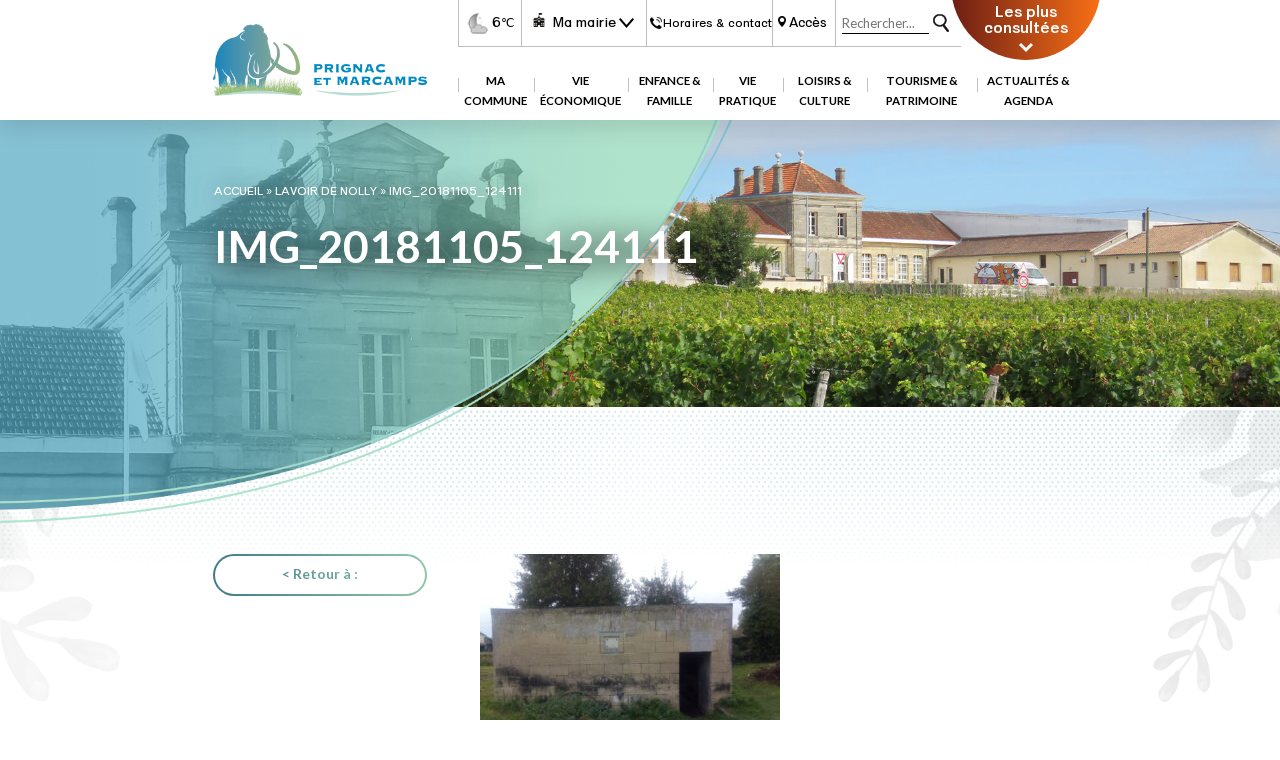

--- FILE ---
content_type: text/html; charset=UTF-8
request_url: https://www.prignacetmarcamps.fr/lavoir-de-nolly/img_20181105_124111-2/
body_size: 9935
content:
<!DOCTYPE html>
<html lang="fr-FR">
<head>
<meta name='robots' content='index, follow, max-image-preview:large, max-snippet:-1, max-video-preview:-1' />
	<style>img:is([sizes="auto" i], [sizes^="auto," i]) { contain-intrinsic-size: 3000px 1500px }</style>
	
	<!-- This site is optimized with the Yoast SEO plugin v26.8 - https://yoast.com/product/yoast-seo-wordpress/ -->
	<link rel="canonical" href="https://www.prignacetmarcamps.fr/lavoir-de-nolly/img_20181105_124111-2/" />
	<meta property="og:locale" content="fr_FR" />
	<meta property="og:type" content="article" />
	<meta property="og:title" content="IMG_20181105_124111 - Mairie de Prignac" />
	<meta property="og:url" content="https://www.prignacetmarcamps.fr/lavoir-de-nolly/img_20181105_124111-2/" />
	<meta property="og:site_name" content="Mairie de Prignac" />
	<meta property="article:modified_time" content="2023-07-11T09:56:38+00:00" />
	<meta property="og:image" content="https://www.prignacetmarcamps.fr/lavoir-de-nolly/img_20181105_124111-2" />
	<meta property="og:image:width" content="2560" />
	<meta property="og:image:height" content="1920" />
	<meta property="og:image:type" content="image/jpeg" />
	<meta name="twitter:card" content="summary_large_image" />
	<script type="application/ld+json" class="yoast-schema-graph">{"@context":"https://schema.org","@graph":[{"@type":"WebPage","@id":"https://www.prignacetmarcamps.fr/lavoir-de-nolly/img_20181105_124111-2/","url":"https://www.prignacetmarcamps.fr/lavoir-de-nolly/img_20181105_124111-2/","name":"IMG_20181105_124111 - Mairie de Prignac","isPartOf":{"@id":"https://www.prignacetmarcamps.fr/#website"},"primaryImageOfPage":{"@id":"https://www.prignacetmarcamps.fr/lavoir-de-nolly/img_20181105_124111-2/#primaryimage"},"image":{"@id":"https://www.prignacetmarcamps.fr/lavoir-de-nolly/img_20181105_124111-2/#primaryimage"},"thumbnailUrl":"https://www.prignacetmarcamps.fr/wp-content/uploads/2023/07/IMG_20181105_124111-scaled.jpg","datePublished":"2023-07-11T09:10:31+00:00","dateModified":"2023-07-11T09:56:38+00:00","breadcrumb":{"@id":"https://www.prignacetmarcamps.fr/lavoir-de-nolly/img_20181105_124111-2/#breadcrumb"},"inLanguage":"fr-FR","potentialAction":[{"@type":"ReadAction","target":["https://www.prignacetmarcamps.fr/lavoir-de-nolly/img_20181105_124111-2/"]}]},{"@type":"ImageObject","inLanguage":"fr-FR","@id":"https://www.prignacetmarcamps.fr/lavoir-de-nolly/img_20181105_124111-2/#primaryimage","url":"https://www.prignacetmarcamps.fr/wp-content/uploads/2023/07/IMG_20181105_124111-scaled.jpg","contentUrl":"https://www.prignacetmarcamps.fr/wp-content/uploads/2023/07/IMG_20181105_124111-scaled.jpg","width":2560,"height":1920},{"@type":"BreadcrumbList","@id":"https://www.prignacetmarcamps.fr/lavoir-de-nolly/img_20181105_124111-2/#breadcrumb","itemListElement":[{"@type":"ListItem","position":1,"name":"Accueil","item":"https://www.prignacetmarcamps.fr/"},{"@type":"ListItem","position":2,"name":"Lavoir de Nolly","item":"https://www.prignacetmarcamps.fr/lavoir-de-nolly/"},{"@type":"ListItem","position":3,"name":"IMG_20181105_124111"}]},{"@type":"WebSite","@id":"https://www.prignacetmarcamps.fr/#website","url":"https://www.prignacetmarcamps.fr/","name":"Mairie de Prignac et Marcamps","description":"Site de la mairie de Prignac et Marcamps","publisher":{"@id":"https://www.prignacetmarcamps.fr/#organization"},"potentialAction":[{"@type":"SearchAction","target":{"@type":"EntryPoint","urlTemplate":"https://www.prignacetmarcamps.fr/?s={search_term_string}"},"query-input":{"@type":"PropertyValueSpecification","valueRequired":true,"valueName":"search_term_string"}}],"inLanguage":"fr-FR"},{"@type":"Organization","@id":"https://www.prignacetmarcamps.fr/#organization","name":"Mairie de Prignac et Marcamps","url":"https://www.prignacetmarcamps.fr/","logo":{"@type":"ImageObject","inLanguage":"fr-FR","@id":"https://www.prignacetmarcamps.fr/#/schema/logo/image/","url":"https://www.prignacetmarcamps.fr/wp-content/uploads/2022/12/Logo-Prignac-et-Marcamps-2022-scaled.jpg","contentUrl":"https://www.prignacetmarcamps.fr/wp-content/uploads/2022/12/Logo-Prignac-et-Marcamps-2022-scaled.jpg","width":2560,"height":1829,"caption":"Mairie de Prignac et Marcamps"},"image":{"@id":"https://www.prignacetmarcamps.fr/#/schema/logo/image/"}}]}</script>
	<!-- / Yoast SEO plugin. -->


<link rel="alternate" type="application/rss+xml" title="Mairie de Prignac &raquo; IMG_20181105_124111 Flux des commentaires" href="https://www.prignacetmarcamps.fr/lavoir-de-nolly/img_20181105_124111-2/feed/" />
<link rel='stylesheet' id='dashicons-css' href='https://www.prignacetmarcamps.fr/wp-includes/css/dashicons.min.css?ver=6.8.3' type='text/css' media='all' />
<link rel='stylesheet' id='post-views-counter-frontend-css' href='https://www.prignacetmarcamps.fr/wp-content/plugins/post-views-counter/css/frontend.css?ver=1.7.3' type='text/css' media='all' />
<link rel='stylesheet' id='contact-form-7-css' href='https://www.prignacetmarcamps.fr/wp-content/plugins/contact-form-7/includes/css/styles.css?ver=6.1.4' type='text/css' media='all' />
<link rel='stylesheet' id='responsive-lightbox-tosrus-css' href='https://www.prignacetmarcamps.fr/wp-content/plugins/responsive-lightbox/assets/tosrus/jquery.tosrus.min.css?ver=2.5.0' type='text/css' media='all' />
<script type="text/javascript" src="https://www.prignacetmarcamps.fr/wp-includes/js/jquery/jquery.min.js?ver=3.7.1" id="jquery-core-js"></script>
<script type="text/javascript" src="https://www.prignacetmarcamps.fr/wp-includes/js/jquery/jquery-migrate.min.js?ver=3.4.1" id="jquery-migrate-js"></script>
<script type="text/javascript" src="https://www.prignacetmarcamps.fr/wp-content/plugins/responsive-lightbox/assets/dompurify/purify.min.js?ver=3.3.1" id="dompurify-js"></script>
<script type="text/javascript" id="responsive-lightbox-sanitizer-js-before">
/* <![CDATA[ */
window.RLG = window.RLG || {}; window.RLG.sanitizeAllowedHosts = ["youtube.com","www.youtube.com","youtu.be","vimeo.com","player.vimeo.com"];
/* ]]> */
</script>
<script type="text/javascript" src="https://www.prignacetmarcamps.fr/wp-content/plugins/responsive-lightbox/js/sanitizer.js?ver=2.7.0" id="responsive-lightbox-sanitizer-js"></script>
<script type="text/javascript" src="https://www.prignacetmarcamps.fr/wp-content/plugins/responsive-lightbox/assets/tosrus/jquery.tosrus.min.js?ver=2.5.0" id="responsive-lightbox-tosrus-js"></script>
<script type="text/javascript" src="https://www.prignacetmarcamps.fr/wp-includes/js/underscore.min.js?ver=1.13.7" id="underscore-js"></script>
<script type="text/javascript" src="https://www.prignacetmarcamps.fr/wp-content/plugins/responsive-lightbox/assets/infinitescroll/infinite-scroll.pkgd.min.js?ver=4.0.1" id="responsive-lightbox-infinite-scroll-js"></script>
<script type="text/javascript" id="responsive-lightbox-js-before">
/* <![CDATA[ */
var rlArgs = {"script":"tosrus","selector":"lightbox","customEvents":"","activeGalleries":true,"effect":"slide","infinite":true,"keys":true,"autoplay":false,"pauseOnHover":false,"timeout":4000,"pagination":true,"paginationType":"thumbnails","closeOnClick":true,"woocommerce_gallery":false,"ajaxurl":"https:\/\/www.prignacetmarcamps.fr\/wp-admin\/admin-ajax.php","nonce":"257c46621c","preview":false,"postId":9315,"scriptExtension":false};
/* ]]> */
</script>
<script type="text/javascript" src="https://www.prignacetmarcamps.fr/wp-content/plugins/responsive-lightbox/js/front.js?ver=2.7.0" id="responsive-lightbox-js"></script>
<link rel="https://api.w.org/" href="https://www.prignacetmarcamps.fr/wp-json/" /><link rel="alternate" title="JSON" type="application/json" href="https://www.prignacetmarcamps.fr/wp-json/wp/v2/media/9315" /><link rel="EditURI" type="application/rsd+xml" title="RSD" href="https://www.prignacetmarcamps.fr/xmlrpc.php?rsd" />
<meta name="generator" content="WordPress 6.8.3" />
<link rel='shortlink' href='https://www.prignacetmarcamps.fr/?p=9315' />
<link rel="alternate" title="oEmbed (JSON)" type="application/json+oembed" href="https://www.prignacetmarcamps.fr/wp-json/oembed/1.0/embed?url=https%3A%2F%2Fwww.prignacetmarcamps.fr%2Flavoir-de-nolly%2Fimg_20181105_124111-2%2F" />
<link rel="alternate" title="oEmbed (XML)" type="text/xml+oembed" href="https://www.prignacetmarcamps.fr/wp-json/oembed/1.0/embed?url=https%3A%2F%2Fwww.prignacetmarcamps.fr%2Flavoir-de-nolly%2Fimg_20181105_124111-2%2F&#038;format=xml" />
<link rel="icon" href="https://www.prignacetmarcamps.fr/wp-content/uploads/2022/12/Logo-Site-Prignac-et-Marcamps-2022-50x50.png" sizes="32x32" />
<link rel="icon" href="https://www.prignacetmarcamps.fr/wp-content/uploads/2022/12/Logo-Site-Prignac-et-Marcamps-2022.png" sizes="192x192" />
<link rel="apple-touch-icon" href="https://www.prignacetmarcamps.fr/wp-content/uploads/2022/12/Logo-Site-Prignac-et-Marcamps-2022.png" />
<meta name="msapplication-TileImage" content="https://www.prignacetmarcamps.fr/wp-content/uploads/2022/12/Logo-Site-Prignac-et-Marcamps-2022.png" />
<title>IMG_20181105_124111 - Mairie de Prignac</title>
<meta name="viewport" content="width=device-width, initial-scale=1.0">
<meta charset="UTF-8" />

<link rel="stylesheet" type="text/css" href="https://www.prignacetmarcamps.fr/wp-content/themes/mairie-prignac-2023/style.css"media="screen" />

	<!--[if lt IE 9]>
	<script src="https://www.prignacetmarcamps.fr/wp-content/themes/mairie-prignac-2023/js/ie/html5.js"></script>
	<script src="https://www.prignacetmarcamps.fr/wp-content/themes/mairie-prignac-2023/js/ie/selectivizr.js"></script>
	<![endif]-->

  <link rel="preconnect" href="https://fonts.googleapis.com">
  <link rel="preconnect" href="https://fonts.gstatic.com" crossorigin>
  <link href="https://fonts.googleapis.com/css2?family=Lato:ital,wght@0,300;0,400;0,700;0,900;1,400&display=swap" rel="stylesheet">
</head>

<body id="single" >
<div class="conteneur page-9315">

    
<header class="row">
  <div class="row">
    <div class="spannomargin-4 nomobile"></div>
    <div class="spannomargin-4">
      <a href="https://www.prignacetmarcamps.fr/" class="logo" title="Prignac et Marcamps">
        <img src="https://www.prignacetmarcamps.fr/wp-content/themes/mairie-prignac-2023/gfx/logo.png" alt="Prignac et Marcamps"/>
      </a>
    </div>
    <div class="spannomargin-14">
      <div class="row headerligne1">
        <div class="spannomargin-1 nomobile"></div>
        <div class="spannomargin-2 out-tempe">
          <div class="row middle aligncenter tempe">
            <img src="https://prevision-meteo.ch/style/images/icon/nuit-nuageuse.png" style="filter:grayscale(100%)" alt="La météo du moment, mairie de Prignac et Marcamps"/>
            6<span>&#8451;</span>
          </div>
        </div>
        <div class="spannomargin-4 outmenumairie">
          <nav id="mairie-navigation" class="nav" role="navigation">
            <button class="menu-toggle" title="Ma mairie">
              Ma mairie
            </button>
            <div class="menu-ma-mairie-container"><ul id="menu-ma-mairie" class="nav-menu"><li id="menu-item-8693" class="menu-item menu-item-type-taxonomy menu-item-object-category menu-item-8693"><a href="https://www.prignacetmarcamps.fr/horaires-coordonnees/">Horaires &amp; Coordonnées des Services</a></li>
<li id="menu-item-8327" class="menu-item menu-item-type-taxonomy menu-item-object-category menu-item-8327"><a href="https://www.prignacetmarcamps.fr/lequipe/">L&rsquo;équipe</a></li>
<li id="menu-item-8328" class="menu-item menu-item-type-taxonomy menu-item-object-category menu-item-has-children menu-item-8328"><a href="https://www.prignacetmarcamps.fr/le-conseil-municipal/">Le conseil municipal</a>
<ul class="sub-menu">
	<li id="menu-item-8629" class="menu-item menu-item-type-taxonomy menu-item-object-category menu-item-8629"><a href="https://www.prignacetmarcamps.fr/les-commissions/">Les commissions</a></li>
	<li id="menu-item-8658" class="menu-item menu-item-type-taxonomy menu-item-object-category menu-item-8658"><a href="https://www.prignacetmarcamps.fr/les-delegues-aux-syndicats/">Les délégués aux syndicats</a></li>
</ul>
</li>
<li id="menu-item-16147" class="menu-item menu-item-type-post_type menu-item-object-page menu-item-16147"><a href="https://www.prignacetmarcamps.fr/le-conseil-municipal-des-jeunes/">Le conseil municipal des jeunes</a></li>
<li id="menu-item-8331" class="menu-item menu-item-type-taxonomy menu-item-object-category menu-item-8331"><a href="https://www.prignacetmarcamps.fr/proces-verbaux-conseil-municipal/">Procès verbaux du Conseil Municipal</a></li>
<li id="menu-item-8750" class="menu-item menu-item-type-taxonomy menu-item-object-category menu-item-8750"><a href="https://www.prignacetmarcamps.fr/deliberations/">Délibérations</a></li>
<li id="menu-item-12223" class="menu-item menu-item-type-taxonomy menu-item-object-category menu-item-12223"><a href="https://www.prignacetmarcamps.fr/arretes/">Arrêtés</a></li>
<li id="menu-item-12224" class="menu-item menu-item-type-taxonomy menu-item-object-category menu-item-12224"><a href="https://www.prignacetmarcamps.fr/decision-du-maire/">Décisions du maire</a></li>
<li id="menu-item-11810" class="menu-item menu-item-type-taxonomy menu-item-object-category menu-item-11810"><a href="https://www.prignacetmarcamps.fr/budget-primitif/">Budget primitif</a></li>
<li id="menu-item-8336" class="menu-item menu-item-type-post_type menu-item-object-page menu-item-8336"><a href="https://www.prignacetmarcamps.fr/marches-publics/">Marchés publics</a></li>
<li id="menu-item-13430" class="menu-item menu-item-type-taxonomy menu-item-object-category menu-item-13430"><a href="https://www.prignacetmarcamps.fr/environnement-reglementations/">Environnement et Réglementations</a></li>
<li id="menu-item-8778" class="menu-item menu-item-type-taxonomy menu-item-object-category menu-item-has-children menu-item-8778"><a href="https://www.prignacetmarcamps.fr/service-urbanisme/">Service urbanisme</a>
<ul class="sub-menu">
	<li id="menu-item-11390" class="menu-item menu-item-type-custom menu-item-object-custom menu-item-11390"><a href="https://www.prignacetmarcamps.fr/service-urbanisme/?larticle=11387#quevisiter">PLU</a></li>
	<li id="menu-item-15172" class="menu-item menu-item-type-post_type menu-item-object-post menu-item-15172"><a href="https://www.prignacetmarcamps.fr/carte-interactive-du-cadastre/">Carte interactive du cadastre</a></li>
</ul>
</li>
</ul></div>          </nav>
        </div>
        <div class="spannomargin-4">
          <a href="https://www.prignacetmarcamps.fr/horaires-contact/" title="Contacts et horaires de la mairie de Prignac et Marcamps" class="horaires">
            Horaires & contact
          </a>
        </div>
        <div class="spannomargin-2">
          <a href="https://www.prignacetmarcamps.fr/acces/" title="Se rendre à la mairie de Prignac et Marcamps" class="acces">
            Accès
          </a>
        </div>
        <div class="spannomargin-4 out-recherche">
          <form action="https://www.prignacetmarcamps.fr/" id="searchform2" method="get" role="search" class="row">
            <input type="search" id="s" name="s" class="search-field" value="" placeholder="Rechercher..." />
            <input type="submit" name="search-submit" class="search-submit" value="Rechercher" />
          </form>
        </div>
        <div class="spannomargin-4 nomobile">
          <div id="accesrapide">
            <ul><li><a class="post-title" href="https://www.prignacetmarcamps.fr/">Accueil</a></li><li><a class="post-title" href="https://www.prignacetmarcamps.fr/horaires-contact/">Horaires d&rsquo;ouverture au public</a></li><li><a class="post-title" href="https://www.prignacetmarcamps.fr/patrimoine-chateau-de-grissac/">Château de Grissac</a></li><li><a class="post-title" href="https://www.prignacetmarcamps.fr/cantine-scolaire/">Cantine scolaire</a></li></ul>            <span id="accesrapidetoggle"><span>Les plus consultées</span></span>
          </div>
        </div>
      </div>
      <div class="row headerligne2">
        <div class="spannomargin-1"></div>
        <div class="spannomargin-20">
          <nav id="site-navigation" class="nav" role="navigation">
            <button class="menu-toggle">
              ☰
            </button>
            <div class="menu-menu-principal-container"><ul id="menu-menu-principal" class="nav-menu"><li id="menu-item-77" class="menu-item menu-item-type-custom menu-item-object-custom menu-item-has-children menu-item-77"><a href="#">Ma Commune</a>
<ul class="sub-menu">
	<li id="menu-item-8793" class="menu-item menu-item-type-taxonomy menu-item-object-category menu-item-has-children menu-item-8793"><a href="https://www.prignacetmarcamps.fr/presentation-et-historique/">Présentation</a>
	<ul class="sub-menu">
		<li id="menu-item-11556" class="menu-item menu-item-type-post_type menu-item-object-post menu-item-11556"><a href="https://www.prignacetmarcamps.fr/blason/">Blason</a></li>
		<li id="menu-item-11555" class="menu-item menu-item-type-post_type menu-item-object-post menu-item-11555"><a href="https://www.prignacetmarcamps.fr/histoire/">Histoire</a></li>
		<li id="menu-item-11557" class="menu-item menu-item-type-post_type menu-item-object-post menu-item-11557"><a href="https://www.prignacetmarcamps.fr/les-habitants/">Les habitants</a></li>
		<li id="menu-item-11568" class="menu-item menu-item-type-post_type menu-item-object-post menu-item-11568"><a href="https://www.prignacetmarcamps.fr/liste-des-maires/">Liste des maires</a></li>
		<li id="menu-item-11558" class="menu-item menu-item-type-post_type menu-item-object-post menu-item-11558"><a href="https://www.prignacetmarcamps.fr/origine-du-nom/">Origine du nom</a></li>
		<li id="menu-item-11554" class="menu-item menu-item-type-post_type menu-item-object-post menu-item-11554"><a href="https://www.prignacetmarcamps.fr/situation/">Situation</a></li>
		<li id="menu-item-14376" class="menu-item menu-item-type-post_type menu-item-object-post menu-item-14376"><a href="https://www.prignacetmarcamps.fr/infos-statistiques-commune/">Statistiques</a></li>
	</ul>
</li>
	<li id="menu-item-8866" class="menu-item menu-item-type-taxonomy menu-item-object-category menu-item-8866"><a href="https://www.prignacetmarcamps.fr/phototheque/">Photothèque</a></li>
	<li id="menu-item-9527" class="menu-item menu-item-type-taxonomy menu-item-object-category menu-item-has-children menu-item-9527"><a href="https://www.prignacetmarcamps.fr/grand-cubzaguais-cdc/">Grand Cubzaguais CDC</a>
	<ul class="sub-menu">
		<li id="menu-item-9518" class="menu-item menu-item-type-post_type menu-item-object-post menu-item-9518"><a href="https://www.prignacetmarcamps.fr/presentationhoraires/">Présentation &#038; Horaires</a></li>
		<li id="menu-item-9542" class="menu-item menu-item-type-post_type menu-item-object-post menu-item-9542"><a href="https://www.prignacetmarcamps.fr/maison-des-services-publics/">Maison des services publics</a></li>
		<li id="menu-item-9532" class="menu-item menu-item-type-post_type menu-item-object-post menu-item-9532"><a href="https://www.prignacetmarcamps.fr/besoins-dun-service/">Besoin d’un service ?</a></li>
		<li id="menu-item-15080" class="menu-item menu-item-type-post_type menu-item-object-post menu-item-15080"><a href="https://www.prignacetmarcamps.fr/plan-local-de-lhabitat-du-grand-cubzaguais/">Plan Local de l’Habitat</a></li>
	</ul>
</li>
	<li id="menu-item-9758" class="menu-item menu-item-type-taxonomy menu-item-object-category menu-item-has-children menu-item-9758"><a href="https://www.prignacetmarcamps.fr/journal-municipal/">Journal municipal</a>
	<ul class="sub-menu">
		<li id="menu-item-9897" class="menu-item menu-item-type-post_type menu-item-object-post menu-item-9897"><a href="https://www.prignacetmarcamps.fr/au-coeur-de-mon-village/">Au cœur de notre village</a></li>
		<li id="menu-item-9898" class="menu-item menu-item-type-post_type menu-item-object-post menu-item-9898"><a href="https://www.prignacetmarcamps.fr/archives-lettres-de-mon-village/">Lettre de mon village 2015 / 2022</a></li>
	</ul>
</li>
</ul>
</li>
<li id="menu-item-9299" class="menu-item menu-item-type-taxonomy menu-item-object-category menu-item-has-children menu-item-9299"><a href="https://www.prignacetmarcamps.fr/vie-economique-et-locale/">Vie économique</a>
<ul class="sub-menu">
	<li id="menu-item-799" class="menu-item menu-item-type-post_type menu-item-object-page menu-item-799"><a href="https://www.prignacetmarcamps.fr/vie-economique/">Artisans – Commerces – Entreprises</a></li>
	<li id="menu-item-9762" class="menu-item menu-item-type-taxonomy menu-item-object-category menu-item-has-children menu-item-9762"><a href="https://www.prignacetmarcamps.fr/sante/">Santé</a>
	<ul class="sub-menu">
		<li id="menu-item-10870" class="menu-item menu-item-type-custom menu-item-object-custom menu-item-10870"><a href="https://www.prignacetmarcamps.fr/sante/?larticle=10560#quevisiter">Cabinet infirmier</a></li>
		<li id="menu-item-10871" class="menu-item menu-item-type-custom menu-item-object-custom menu-item-10871"><a href="https://www.prignacetmarcamps.fr/sante/?larticle=10558#quevisiter">Cabinet médical</a></li>
		<li id="menu-item-10872" class="menu-item menu-item-type-custom menu-item-object-custom menu-item-10872"><a href="https://www.prignacetmarcamps.fr/sante/?larticle=10562#quevisiter">Chirurgien-dentiste</a></li>
		<li id="menu-item-10873" class="menu-item menu-item-type-custom menu-item-object-custom menu-item-10873"><a href="https://www.prignacetmarcamps.fr/sante/?larticle=10564#quevisiter">Kinésithérapeute</a></li>
		<li id="menu-item-10874" class="menu-item menu-item-type-custom menu-item-object-custom menu-item-10874"><a href="https://www.prignacetmarcamps.fr/sante/?larticle=10567#quevisiter">Osthéopathe</a></li>
		<li id="menu-item-10875" class="menu-item menu-item-type-custom menu-item-object-custom menu-item-10875"><a href="https://www.prignacetmarcamps.fr/sante/?larticle=9767#quevisiter">Pharmacie</a></li>
		<li id="menu-item-10876" class="menu-item menu-item-type-custom menu-item-object-custom menu-item-10876"><a href="https://www.prignacetmarcamps.fr/sante/?larticle=10573#quevisiter">Psychologue clinicienne</a></li>
	</ul>
</li>
	<li id="menu-item-10630" class="menu-item menu-item-type-taxonomy menu-item-object-category menu-item-has-children menu-item-10630"><a href="https://www.prignacetmarcamps.fr/reservation-des-salles-communales/">Réservation des salles communales</a>
	<ul class="sub-menu">
		<li id="menu-item-9104" class="menu-item menu-item-type-post_type menu-item-object-post menu-item-9104"><a href="https://www.prignacetmarcamps.fr/salle-des-fetes/">Salle des fêtes</a></li>
		<li id="menu-item-9103" class="menu-item menu-item-type-post_type menu-item-object-post menu-item-9103"><a href="https://www.prignacetmarcamps.fr/salle-des-aines/">Salle des aînés</a></li>
		<li id="menu-item-10633" class="menu-item menu-item-type-post_type menu-item-object-post menu-item-10633"><a href="https://www.prignacetmarcamps.fr/pret-de-materiel/">Prêt de matériel</a></li>
	</ul>
</li>
	<li id="menu-item-10682" class="menu-item menu-item-type-custom menu-item-object-custom menu-item-10682"><a href="https://www.prignacetmarcamps.fr/horaires-coordonnees/?larticle=8710#quevisiter">Agence postale</a></li>
</ul>
</li>
<li id="menu-item-83" class="menu-item menu-item-type-custom menu-item-object-custom menu-item-has-children menu-item-83"><a href="#">Enfance &#038; Famille</a>
<ul class="sub-menu">
	<li id="menu-item-10377" class="menu-item menu-item-type-custom menu-item-object-custom menu-item-has-children menu-item-10377"><a href="https://www.prignacetmarcamps.fr/enfance-et-famille/ecole/?larticle=10366#quevisiter">Ecole primaire</a>
	<ul class="sub-menu">
		<li id="menu-item-10385" class="menu-item menu-item-type-post_type menu-item-object-post menu-item-10385"><a href="https://www.prignacetmarcamps.fr/ecole-horaires-et-coordonnees/">Horaires &#038; coordonnées</a></li>
		<li id="menu-item-10373" class="menu-item menu-item-type-post_type menu-item-object-post menu-item-10373"><a href="https://www.prignacetmarcamps.fr/inscription-a-lecole/">Inscription à l’école</a></li>
		<li id="menu-item-10720" class="menu-item menu-item-type-custom menu-item-object-custom menu-item-10720"><a href="https://www.prignacetmarcamps.fr/projets-decole/">Projets d&rsquo;école</a></li>
	</ul>
</li>
	<li id="menu-item-10409" class="menu-item menu-item-type-taxonomy menu-item-object-category menu-item-has-children menu-item-10409"><a href="https://www.prignacetmarcamps.fr/enfance-et-famille/periscolaire/">Périscolaire</a>
	<ul class="sub-menu">
		<li id="menu-item-9991" class="menu-item menu-item-type-post_type menu-item-object-post menu-item-9991"><a href="https://www.prignacetmarcamps.fr/inscription-periscolaire/">Inscription périscolaire</a></li>
		<li id="menu-item-632" class="menu-item menu-item-type-post_type menu-item-object-page menu-item-632"><a href="https://www.prignacetmarcamps.fr/cantine-scolaire/">Cantine scolaire</a></li>
		<li id="menu-item-9992" class="menu-item menu-item-type-post_type menu-item-object-post menu-item-9992"><a href="https://www.prignacetmarcamps.fr/garderie/">Garderie</a></li>
	</ul>
</li>
	<li id="menu-item-9269" class="menu-item menu-item-type-taxonomy menu-item-object-category menu-item-has-children menu-item-9269"><a href="https://www.prignacetmarcamps.fr/famille/">Famille</a>
	<ul class="sub-menu">
		<li id="menu-item-10596" class="menu-item menu-item-type-taxonomy menu-item-object-category menu-item-10596"><a href="https://www.prignacetmarcamps.fr/assistantes-maternelles/">Assistantes maternelles</a></li>
		<li id="menu-item-10624" class="menu-item menu-item-type-post_type menu-item-object-post menu-item-10624"><a href="https://www.prignacetmarcamps.fr/offre-petite-enfance/">Offre petite enfance</a></li>
		<li id="menu-item-10629" class="menu-item menu-item-type-post_type menu-item-object-post menu-item-10629"><a href="https://www.prignacetmarcamps.fr/accueils-de-loisirs/">Accueils de loisirs</a></li>
		<li id="menu-item-10490" class="menu-item menu-item-type-post_type menu-item-object-post menu-item-10490"><a href="https://www.prignacetmarcamps.fr/transport-scolaire/">Transport scolaire</a></li>
	</ul>
</li>
</ul>
</li>
<li id="menu-item-87" class="menu-item menu-item-type-custom menu-item-object-custom menu-item-has-children menu-item-87"><a href="#">Vie pratique</a>
<ul class="sub-menu">
	<li id="menu-item-9478" class="menu-item menu-item-type-taxonomy menu-item-object-category menu-item-has-children menu-item-9478"><a href="https://www.prignacetmarcamps.fr/administratif/">Administratif</a>
	<ul class="sub-menu">
		<li id="menu-item-10439" class="menu-item menu-item-type-post_type menu-item-object-post menu-item-10439"><a href="https://www.prignacetmarcamps.fr/cni-et-passeport/">Carte d’Identité &#038; passeport</a></li>
		<li id="menu-item-10443" class="menu-item menu-item-type-post_type menu-item-object-post menu-item-10443"><a href="https://www.prignacetmarcamps.fr/deces/">Décès</a></li>
		<li id="menu-item-10449" class="menu-item menu-item-type-post_type menu-item-object-post menu-item-10449"><a href="https://www.prignacetmarcamps.fr/inscription-listes-electorales/">Inscription sur les listes électorales</a></li>
		<li id="menu-item-10452" class="menu-item menu-item-type-post_type menu-item-object-post menu-item-10452"><a href="https://www.prignacetmarcamps.fr/mariage-pacs/">Mariage &#038; PACS</a></li>
		<li id="menu-item-10446" class="menu-item menu-item-type-post_type menu-item-object-post menu-item-10446"><a href="https://www.prignacetmarcamps.fr/naissance/">Naissance</a></li>
		<li id="menu-item-10458" class="menu-item menu-item-type-post_type menu-item-object-post menu-item-10458"><a href="https://www.prignacetmarcamps.fr/procuration-vote/">Procuration de vote</a></li>
		<li id="menu-item-10462" class="menu-item menu-item-type-post_type menu-item-object-post menu-item-10462"><a href="https://www.prignacetmarcamps.fr/recensement/">Recensement citoyen</a></li>
		<li id="menu-item-11163" class="menu-item menu-item-type-post_type menu-item-object-post menu-item-11163"><a href="https://www.prignacetmarcamps.fr/services-des-impots/">Services des impôts</a></li>
		<li id="menu-item-10465" class="menu-item menu-item-type-post_type menu-item-object-post menu-item-10465"><a href="https://www.prignacetmarcamps.fr/vehicule/">Votre véhicule</a></li>
	</ul>
</li>
	<li id="menu-item-9347" class="menu-item menu-item-type-taxonomy menu-item-object-category menu-item-has-children menu-item-9347"><a href="https://www.prignacetmarcamps.fr/transport/">Transport</a>
	<ul class="sub-menu">
		<li id="menu-item-10508" class="menu-item menu-item-type-post_type menu-item-object-post menu-item-10508"><a href="https://www.prignacetmarcamps.fr/covoiturage/">Covoiturage</a></li>
		<li id="menu-item-10503" class="menu-item menu-item-type-post_type menu-item-object-post menu-item-10503"><a href="https://www.prignacetmarcamps.fr/ligne-de-bus-431/">Ligne de bus 431</a></li>
		<li id="menu-item-10502" class="menu-item menu-item-type-post_type menu-item-object-post menu-item-10502"><a href="https://www.prignacetmarcamps.fr/trains-rer/">Trains RER</a></li>
		<li id="menu-item-10479" class="menu-item menu-item-type-post_type menu-item-object-post menu-item-10479"><a href="https://www.prignacetmarcamps.fr/transport-a-la-demande/">Transport à la demande</a></li>
		<li id="menu-item-10489" class="menu-item menu-item-type-post_type menu-item-object-post menu-item-10489"><a href="https://www.prignacetmarcamps.fr/transport-scolaire/">Transport scolaire</a></li>
	</ul>
</li>
	<li id="menu-item-10533" class="menu-item menu-item-type-taxonomy menu-item-object-category menu-item-has-children menu-item-10533"><a href="https://www.prignacetmarcamps.fr/sante_solidarite/">Santé &amp; Solidarité</a>
	<ul class="sub-menu">
		<li id="menu-item-10532" class="menu-item menu-item-type-post_type menu-item-object-post menu-item-10532"><a href="https://www.prignacetmarcamps.fr/defibrillateurs-prignac/">Défibrillateurs à Prignac</a></li>
		<li id="menu-item-10540" class="menu-item menu-item-type-post_type menu-item-object-post menu-item-10540"><a href="https://www.prignacetmarcamps.fr/association-maintien-soins-haute-gironde/">Association de Maintien et Soins à Domicile</a></li>
		<li id="menu-item-10543" class="menu-item menu-item-type-post_type menu-item-object-post menu-item-10543"><a href="https://www.prignacetmarcamps.fr/mission-locale/">Mission locale</a></li>
		<li id="menu-item-10546" class="menu-item menu-item-type-post_type menu-item-object-post menu-item-10546"><a href="https://www.prignacetmarcamps.fr/pass/">Permanences d’Accès aux Soins de Santé PASS</a></li>
		<li id="menu-item-10549" class="menu-item menu-item-type-post_type menu-item-object-post menu-item-10549"><a href="https://www.prignacetmarcamps.fr/plateforme-de-reperage-et-daccompagnement-des-jeunes/">Plateforme de repérage et d’accompagnement des jeunes</a></li>
		<li id="menu-item-10554" class="menu-item menu-item-type-post_type menu-item-object-post menu-item-10554"><a href="https://www.prignacetmarcamps.fr/pole-territorial-de-solidarite-de-haute-gironde/">Pôle Territorial de Solidarité</a></li>
		<li id="menu-item-10557" class="menu-item menu-item-type-post_type menu-item-object-post menu-item-10557"><a href="https://www.prignacetmarcamps.fr/scas/">Service commun d’Actions sociales</a></li>
		<li id="menu-item-12911" class="menu-item menu-item-type-post_type menu-item-object-post menu-item-12911"><a href="https://www.prignacetmarcamps.fr/association-argos2001-troubles-bipolaires/">Association Argos2001</a></li>
	</ul>
</li>
	<li id="menu-item-9589" class="menu-item menu-item-type-taxonomy menu-item-object-category menu-item-has-children menu-item-9589"><a href="https://www.prignacetmarcamps.fr/dechets/">Déchets</a>
	<ul class="sub-menu">
		<li id="menu-item-9588" class="menu-item menu-item-type-post_type menu-item-object-post menu-item-9588"><a href="https://www.prignacetmarcamps.fr/smicval/">Smicval</a></li>
		<li id="menu-item-9607" class="menu-item menu-item-type-post_type menu-item-object-post menu-item-9607"><a href="https://www.prignacetmarcamps.fr/decheterie/">Déchèterie</a></li>
		<li id="menu-item-10475" class="menu-item menu-item-type-post_type menu-item-object-post menu-item-10475"><a href="https://www.prignacetmarcamps.fr/conseils-reglementation/">Conseils &#038; réglementation</a></li>
		<li id="menu-item-10814" class="menu-item menu-item-type-post_type menu-item-object-post menu-item-10814"><a href="https://www.prignacetmarcamps.fr/vos-points-dapport-collectif/">Vos points d’apport collectif</a></li>
	</ul>
</li>
	<li id="menu-item-9628" class="menu-item menu-item-type-taxonomy menu-item-object-category menu-item-has-children menu-item-9628"><a href="https://www.prignacetmarcamps.fr/eau-et-assainissement/">Eau &amp; Assainissement</a>
	<ul class="sub-menu">
		<li id="menu-item-6718" class="menu-item menu-item-type-custom menu-item-object-custom menu-item-6718"><a href="http://siaepa-cf33.fr/">Syndicat Intercommunal d&rsquo;Adduction d&rsquo;Eau Potable et d&rsquo;Assainissement</a></li>
		<li id="menu-item-6719" class="menu-item menu-item-type-custom menu-item-object-custom menu-item-6719"><a href="https://sogedo.fr/">SoGeDo Société de Gérance de Distribution d&rsquo;Eau</a></li>
	</ul>
</li>
	<li id="menu-item-9373" class="menu-item menu-item-type-taxonomy menu-item-object-category menu-item-has-children menu-item-9373"><a href="https://www.prignacetmarcamps.fr/utiles/">Utiles</a>
	<ul class="sub-menu">
		<li id="menu-item-11142" class="menu-item menu-item-type-post_type menu-item-object-post menu-item-11142"><a href="https://www.prignacetmarcamps.fr/cimetieres/">Cimetières</a></li>
		<li id="menu-item-9623" class="menu-item menu-item-type-post_type menu-item-object-post menu-item-9623"><a href="https://www.prignacetmarcamps.fr/numero-durgence/">Numéros d’urgence</a></li>
		<li id="menu-item-11143" class="menu-item menu-item-type-taxonomy menu-item-object-category menu-item-11143"><a href="https://www.prignacetmarcamps.fr/numeros-utiles/">Numéros utiles</a></li>
		<li id="menu-item-10725" class="menu-item menu-item-type-post_type menu-item-object-post menu-item-10725"><a href="https://www.prignacetmarcamps.fr/securite/">Dicrim et Sécurité</a></li>
	</ul>
</li>
</ul>
</li>
<li id="menu-item-6385" class="menu-item menu-item-type-custom menu-item-object-custom menu-item-has-children menu-item-6385"><a href="#">Loisirs &#038; culture</a>
<ul class="sub-menu">
	<li id="menu-item-90" class="menu-item menu-item-type-taxonomy menu-item-object-category menu-item-90"><a href="https://www.prignacetmarcamps.fr/associations/">Associations</a></li>
	<li id="menu-item-8930" class="menu-item menu-item-type-taxonomy menu-item-object-category menu-item-has-children menu-item-8930"><a href="https://www.prignacetmarcamps.fr/bibliotheque/">Bibliothèque</a>
	<ul class="sub-menu">
		<li id="menu-item-14255" class="menu-item menu-item-type-custom menu-item-object-custom menu-item-14255"><a href="https://www.prignacetmarcamps.fr/horaires-coordonnees/?larticle=8712#quevisiter">Horaires &#038; coordonnées</a></li>
		<li id="menu-item-9085" class="menu-item menu-item-type-post_type menu-item-object-post menu-item-9085"><a href="https://www.prignacetmarcamps.fr/lire-elire/">Lire, Elire</a></li>
		<li id="menu-item-8939" class="menu-item menu-item-type-post_type menu-item-object-post menu-item-8939"><a href="https://www.prignacetmarcamps.fr/biblio-gironde-fr/">Biblio.gironde.fr</a></li>
	</ul>
</li>
	<li id="menu-item-9259" class="menu-item menu-item-type-taxonomy menu-item-object-category menu-item-has-children menu-item-9259"><a href="https://www.prignacetmarcamps.fr/equipements-sportifs/">Equipements sportifs</a>
	<ul class="sub-menu">
		<li id="menu-item-10209" class="menu-item menu-item-type-custom menu-item-object-custom menu-item-10209"><a href="https://www.prignacetmarcamps.fr/equipements-sportifs/?larticle=10207#quevisiter">Aire de jeux</a></li>
		<li id="menu-item-10200" class="menu-item menu-item-type-custom menu-item-object-custom menu-item-10200"><a href="https://www.prignacetmarcamps.fr/equipements-sportifs/?larticle=10193#quevisiter">City stade</a></li>
		<li id="menu-item-10205" class="menu-item menu-item-type-custom menu-item-object-custom menu-item-10205"><a href="https://www.prignacetmarcamps.fr/equipements-sportifs/?larticle=10201#quevisiter">Dojo</a></li>
		<li id="menu-item-10188" class="menu-item menu-item-type-custom menu-item-object-custom menu-item-10188"><a href="https://www.prignacetmarcamps.fr/equipements-sportifs/?larticle=10182#quevisiter">Terrain de football</a></li>
		<li id="menu-item-10192" class="menu-item menu-item-type-custom menu-item-object-custom menu-item-10192"><a href="https://www.prignacetmarcamps.fr/equipements-sportifs/?larticle=10190#quevisiter">Terrains de tennis</a></li>
	</ul>
</li>
	<li id="menu-item-9225" class="menu-item menu-item-type-taxonomy menu-item-object-category menu-item-has-children menu-item-9225"><a href="https://www.prignacetmarcamps.fr/piscines-intercommunales/">Piscines intercommunales</a>
	<ul class="sub-menu">
		<li id="menu-item-10248" class="menu-item menu-item-type-custom menu-item-object-custom menu-item-10248"><a href="https://www.prignacetmarcamps.fr/piscines-intercommunales/?larticle=10236#quevisiter">Centre aquatique l’Hippocampe</a></li>
		<li id="menu-item-10265" class="menu-item menu-item-type-custom menu-item-object-custom menu-item-10265"><a href="https://www.prignacetmarcamps.fr/piscines-intercommunales/?larticle=10260#quevisiter">Piscine de Bourg-sur-Gironde</a></li>
		<li id="menu-item-10261" class="menu-item menu-item-type-custom menu-item-object-custom menu-item-10261"><a href="https://www.prignacetmarcamps.fr/piscines-intercommunales/?larticle=10257#quevisiter">Piscine de Saint-André-de-Cubzac</a></li>
		<li id="menu-item-10256" class="menu-item menu-item-type-custom menu-item-object-custom menu-item-10256"><a href="https://www.prignacetmarcamps.fr/piscines-intercommunales/?larticle=10249#quevisiter">Piscine de Val-de-Virvée</a></li>
	</ul>
</li>
</ul>
</li>
<li id="menu-item-11809" class="menu-item menu-item-type-custom menu-item-object-custom menu-item-has-children menu-item-11809"><a href="#">Tourisme &#038; patrimoine</a>
<ul class="sub-menu">
	<li id="menu-item-9153" class="menu-item menu-item-type-taxonomy menu-item-object-category menu-item-has-children menu-item-9153"><a href="https://www.prignacetmarcamps.fr/patrimoine/">Patrimoine</a>
	<ul class="sub-menu">
		<li id="menu-item-10661" class="menu-item menu-item-type-custom menu-item-object-custom menu-item-10661"><a href="https://www.prignacetmarcamps.fr/patrimoine/?larticle=9778#quevisiter">Grotte de Pair-non-Pair</a></li>
		<li id="menu-item-10089" class="menu-item menu-item-type-custom menu-item-object-custom menu-item-10089"><a href="https://www.prignacetmarcamps.fr/patrimoine/?larticle=220#quevisiter">Carrières</a></li>
		<li id="menu-item-9159" class="menu-item menu-item-type-taxonomy menu-item-object-category menu-item-9159"><a href="https://www.prignacetmarcamps.fr/patrimoine/chateaux/">Châteaux</a></li>
		<li id="menu-item-9161" class="menu-item menu-item-type-taxonomy menu-item-object-category menu-item-9161"><a href="https://www.prignacetmarcamps.fr/patrimoine/eglises-et-chapelle/">Eglises &amp; chapelle</a></li>
		<li id="menu-item-11562" class="menu-item menu-item-type-custom menu-item-object-custom menu-item-11562"><a href="https://www.prignacetmarcamps.fr/patrimoine/?larticle=11559#quevisiter">Grotte des fées &#038; Roc de Marcamps</a></li>
		<li id="menu-item-9160" class="menu-item menu-item-type-taxonomy menu-item-object-category menu-item-9160"><a href="https://www.prignacetmarcamps.fr/patrimoine/lavoirs/">Lavoirs</a></li>
		<li id="menu-item-10417" class="menu-item menu-item-type-taxonomy menu-item-object-category menu-item-10417"><a href="https://www.prignacetmarcamps.fr/patrimoine/moulins/">Moulins</a></li>
		<li id="menu-item-10662" class="menu-item menu-item-type-custom menu-item-object-custom menu-item-10662"><a href="https://www.prignacetmarcamps.fr/patrimoine/?larticle=9786#quevisiter">Site naturel du Moron</a></li>
	</ul>
</li>
	<li id="menu-item-11538" class="menu-item menu-item-type-taxonomy menu-item-object-category menu-item-has-children menu-item-11538"><a href="https://www.prignacetmarcamps.fr/randonnees/">Randonnées</a>
	<ul class="sub-menu">
		<li id="menu-item-10646" class="menu-item menu-item-type-post_type menu-item-object-post menu-item-10646"><a href="https://www.prignacetmarcamps.fr/randonnee-de-la-boucle-du-moron/">La boucle du Moron</a></li>
		<li id="menu-item-11528" class="menu-item menu-item-type-post_type menu-item-object-post menu-item-11528"><a href="https://www.prignacetmarcamps.fr/randonnee-des-palus-au-moron/">Des palus au Moron</a></li>
		<li id="menu-item-11527" class="menu-item menu-item-type-post_type menu-item-object-post menu-item-11527"><a href="https://www.prignacetmarcamps.fr/randonnee-des-coteaux-au-moron/">Des coteaux au Moron</a></li>
		<li id="menu-item-11532" class="menu-item menu-item-type-post_type menu-item-object-post menu-item-11532"><a href="https://www.prignacetmarcamps.fr/randonnee-du-long-du-moron/">Le long du Moron</a></li>
		<li id="menu-item-10643" class="menu-item menu-item-type-post_type menu-item-object-post menu-item-10643"><a href="https://www.prignacetmarcamps.fr/rando_patrimoniale/">La patrimoniale</a></li>
	</ul>
</li>
	<li id="menu-item-9141" class="menu-item menu-item-type-taxonomy menu-item-object-category menu-item-has-children menu-item-9141"><a href="https://www.prignacetmarcamps.fr/hebergements/">Hébergements</a>
	<ul class="sub-menu">
		<li id="menu-item-9967" class="menu-item menu-item-type-custom menu-item-object-custom menu-item-9967"><a href="https://www.prignacetmarcamps.fr/hebergements/?larticle=230#quevisiter">Château de la Brunette</a></li>
		<li id="menu-item-9984" class="menu-item menu-item-type-custom menu-item-object-custom menu-item-9984"><a href="https://www.prignacetmarcamps.fr/hebergements/?larticle=7324#quevisiter">Domaine des Hugons</a></li>
		<li id="menu-item-9988" class="menu-item menu-item-type-custom menu-item-object-custom menu-item-9988"><a href="https://www.prignacetmarcamps.fr/hebergements/?larticle=228#quevisiter">Le Clos Marcamps</a></li>
		<li id="menu-item-9976" class="menu-item menu-item-type-custom menu-item-object-custom menu-item-9976"><a href="https://www.prignacetmarcamps.fr/hebergements/?larticle=9651#quevisiter">Gîte chez Justine et Florian</a></li>
	</ul>
</li>
	<li id="menu-item-9182" class="menu-item menu-item-type-taxonomy menu-item-object-category menu-item-has-children menu-item-9182"><a href="https://www.prignacetmarcamps.fr/tourisme/">Tourisme</a>
	<ul class="sub-menu">
		<li id="menu-item-10649" class="menu-item menu-item-type-post_type menu-item-object-post menu-item-10649"><a href="https://www.prignacetmarcamps.fr/office-de-tourisme/">Office de tourisme</a></li>
		<li id="menu-item-10639" class="menu-item menu-item-type-post_type menu-item-object-post menu-item-10639"><a href="https://www.prignacetmarcamps.fr/carte-ambassadeur/">Carte Ambassadeur</a></li>
	</ul>
</li>
</ul>
</li>
<li id="menu-item-8337" class="menu-item menu-item-type-taxonomy menu-item-object-category menu-item-has-children menu-item-8337"><a href="https://www.prignacetmarcamps.fr/actualitesagenda/">Actualités &#038; agenda</a>
<ul class="sub-menu">
	<li id="menu-item-9730" class="menu-item menu-item-type-taxonomy menu-item-object-category menu-item-9730"><a href="https://www.prignacetmarcamps.fr/actualites/">Actualités</a></li>
	<li id="menu-item-9727" class="menu-item menu-item-type-taxonomy menu-item-object-category menu-item-9727"><a href="https://www.prignacetmarcamps.fr/agenda/">Agenda des manifestations</a></li>
	<li id="menu-item-10581" class="menu-item menu-item-type-taxonomy menu-item-object-category menu-item-has-children menu-item-10581"><a href="https://www.prignacetmarcamps.fr/journal-municipal/">Journal municipal</a>
	<ul class="sub-menu">
		<li id="menu-item-10582" class="menu-item menu-item-type-post_type menu-item-object-post menu-item-10582"><a href="https://www.prignacetmarcamps.fr/au-coeur-de-mon-village/">Au cœur de notre village</a></li>
		<li id="menu-item-10583" class="menu-item menu-item-type-post_type menu-item-object-post menu-item-10583"><a href="https://www.prignacetmarcamps.fr/archives-lettres-de-mon-village/">Lettre de mon village 2015 / 2022</a></li>
	</ul>
</li>
</ul>
</li>
</ul></div>          </nav>
        </div>
      </div>
    </div>
    <div class="spannomargin-2">
    </div>
  </div>
</header>

<main>
            <article class="row">
          
          <div class="row entetepages">
            <div class="spannomargin-8 relative">
              <div class="entete-bleu">
                <div class="row">
                  <div class="spannomargin-7"></div>
                  <div class="spannomargin-14">
                    <p id="breadcrumbs"><span><span><a href="https://www.prignacetmarcamps.fr/">Accueil</a></span> » <span><a href="https://www.prignacetmarcamps.fr/lavoir-de-nolly/">Lavoir de Nolly</a></span> » <span class="breadcrumb_last" aria-current="page">IMG_20181105_124111</span></span></p>                    <h1>IMG_20181105_124111</h1>
                  </div>
                </div>
              </div>
            </div>
            <div class="spannomargin-16">
                <img src="https://www.prignacetmarcamps.fr/wp-content/themes/mairie-prignac-2023/gfx/bandeau-defaut.jpg" alt="IMG_20181105_124111" />
            </div>
          </div>

          <div class="row contenupages">
                          <div class="row">
                <div class="spannomargin-4 nomobile"></div>
                <div class="spannomargin-4 spe768med">
                  <div class="btncateg">
                                        <a href="" class="">
                      <span><span>
                       < Retour à :                      </span></span>
                     </a>
                  </div>
                  <a href="" class="swipebox">
                    <img src="" class="left"/>
                  </a>

                  <div class="row">
                                                                                      </div>

                </div>
                <div class="spannomargin-1 spe768small"></div>
                <div class="spannomargin-11 spe768xl">

                  <div class="page-contenu">

                    <p class="attachment"><a href='https://www.prignacetmarcamps.fr/wp-content/uploads/2023/07/IMG_20181105_124111-scaled.jpg' title="" data-rl_title="" class="rl-gallery-link" data-rl_caption="" data-rel="lightbox-gallery-0"><img fetchpriority="high" decoding="async" width="300" height="225" src="https://www.prignacetmarcamps.fr/wp-content/uploads/2023/07/IMG_20181105_124111-300x225.jpg" class="attachment-medium size-medium" alt="" srcset="https://www.prignacetmarcamps.fr/wp-content/uploads/2023/07/IMG_20181105_124111-300x225.jpg 300w, https://www.prignacetmarcamps.fr/wp-content/uploads/2023/07/IMG_20181105_124111-1024x768.jpg 1024w, https://www.prignacetmarcamps.fr/wp-content/uploads/2023/07/IMG_20181105_124111-768x576.jpg 768w, https://www.prignacetmarcamps.fr/wp-content/uploads/2023/07/IMG_20181105_124111-1536x1152.jpg 1536w, https://www.prignacetmarcamps.fr/wp-content/uploads/2023/07/IMG_20181105_124111-2048x1536.jpg 2048w" sizes="(max-width: 300px) 100vw, 300px" /></a></p>
                  </div>
                </div>
              </div>
            </div>
        </article>
    
</main>

<footer class="row">
  <div class="spannomargin-4 spe768small"></div>
  <div class="spannomargin-4 spe768large">
    <div class="row">
        <div class="trait"></div>
        <img src="https://www.prignacetmarcamps.fr/wp-content/themes/mairie-prignac-2023/gfx/logo-footer.png" alt="Prignac et Marcamps" class="footer-logo"/>

    </div>
    <div class="row">
      <div class="trait-mini"></div>
      <p class="adresse"><b>Mairie de Prignac et Marcamps</b><br />
85 avenue des Côtes de Bourg<br />
33 710 Prignac et Marcamps</p>
    </div>
  </div>
  <div class="spannomargin-1 spe768small"></div>
  <div class="spannomargin-4 spe768large">
    <div class="row">
      <h3 class="row middle"><img src="https://www.prignacetmarcamps.fr/wp-content/themes/mairie-prignac-2023/gfx/horaires-footer.png" alt="Horaires"/> Horaires d'ouverture</h3>
    </div>
    <div class="row">
      <p class="horaires">Lundi & vendredi : 9h - 12h / 14h - 17h<br />
Mardi & jeudi : 14h - 17h30<br />
Mercredi : 9h - 12h<br />
</p>
    </div>
  </div>
  <div class="spannomargin-1 spe768small"></div>
  <div class="spannomargin-4 spe768large">
    <div class="row">
      <h3 class="row middle"><img src="https://www.prignacetmarcamps.fr/wp-content/themes/mairie-prignac-2023/gfx/contactez-footer.png" alt="Contact"/> Contactez-nous</h3>
    </div>
    <div class="row">
        <p class="contacts nomobile">Besoin d'informations, de renseignements ?<br/>
        N’hésitez pas à nous contacter</p>
        <p class="contacts"><img src="https://www.prignacetmarcamps.fr/wp-content/themes/mairie-prignac-2023/gfx/telephone-footer.png" alt="Téléphone"/>
          <a href="tel:05 57 68 44 44">05 57 68 44 44</a>
        </p>
        <p class="contacts"><img src="https://www.prignacetmarcamps.fr/wp-content/themes/mairie-prignac-2023/gfx/mail-footer.png" alt="E-mail"/>
        <a href="mailto:secretariat@prignacetmarcamps.fr">secretariat@prignacetmarcamps.fr</a>
        </p>
    </div>
  </div>
  <div class="spannomargin-6">
    <div class="row alignright baseline">
      <img src="https://www.prignacetmarcamps.fr/wp-content/themes/mairie-prignac-2023/gfx/carte-footer.png" alt="localisez Prignac et Marcamps" class="localisation"/>
    </div>
  </div>

</footer>
<div class="mentions row aligncenter">

    <div class="menu-footer-container"><ul id="menu-footer" class="nav-menu"><li id="menu-item-8346" class="menu-item menu-item-type-post_type menu-item-object-page menu-item-8346"><a href="https://www.prignacetmarcamps.fr/mentions-legales/">Mentions légales</a></li>
<li id="menu-item-8345" class="menu-item menu-item-type-post_type menu-item-object-page menu-item-privacy-policy menu-item-8345"><a rel="privacy-policy" href="https://www.prignacetmarcamps.fr/politique-de-confidentialite/">Politique de confidentialité</a></li>
</ul></div>    <a class="beige" href="http://www.bonbay.fr" target="_blank">Conception/Réalisation bonbay</a></p>

</div>

	<!-- JS  -->
	<script src="https://ajax.googleapis.com/ajax/libs/jquery/1.12.4/jquery.min.js"></script>
	<script type="text/javascript" src="https://www.prignacetmarcamps.fr/wp-content/themes/mairie-prignac-2023/js/jquery.flexslider.min.js"></script>
	<script type="text/javascript" src="https://www.prignacetmarcamps.fr/wp-content/themes/mairie-prignac-2023/js/scripts.js"></script>
<script type="speculationrules">
{"prefetch":[{"source":"document","where":{"and":[{"href_matches":"\/*"},{"not":{"href_matches":["\/wp-*.php","\/wp-admin\/*","\/wp-content\/uploads\/*","\/wp-content\/*","\/wp-content\/plugins\/*","\/wp-content\/themes\/mairie-prignac-2023\/*","\/*\\?(.+)"]}},{"not":{"selector_matches":"a[rel~=\"nofollow\"]"}},{"not":{"selector_matches":".no-prefetch, .no-prefetch a"}}]},"eagerness":"conservative"}]}
</script>
<script type="text/javascript" src="https://www.prignacetmarcamps.fr/wp-includes/js/dist/hooks.min.js?ver=4d63a3d491d11ffd8ac6" id="wp-hooks-js"></script>
<script type="text/javascript" src="https://www.prignacetmarcamps.fr/wp-includes/js/dist/i18n.min.js?ver=5e580eb46a90c2b997e6" id="wp-i18n-js"></script>
<script type="text/javascript" id="wp-i18n-js-after">
/* <![CDATA[ */
wp.i18n.setLocaleData( { 'text direction\u0004ltr': [ 'ltr' ] } );
/* ]]> */
</script>
<script type="text/javascript" src="https://www.prignacetmarcamps.fr/wp-content/plugins/contact-form-7/includes/swv/js/index.js?ver=6.1.4" id="swv-js"></script>
<script type="text/javascript" id="contact-form-7-js-translations">
/* <![CDATA[ */
( function( domain, translations ) {
	var localeData = translations.locale_data[ domain ] || translations.locale_data.messages;
	localeData[""].domain = domain;
	wp.i18n.setLocaleData( localeData, domain );
} )( "contact-form-7", {"translation-revision-date":"2025-02-06 12:02:14+0000","generator":"GlotPress\/4.0.1","domain":"messages","locale_data":{"messages":{"":{"domain":"messages","plural-forms":"nplurals=2; plural=n > 1;","lang":"fr"},"This contact form is placed in the wrong place.":["Ce formulaire de contact est plac\u00e9 dans un mauvais endroit."],"Error:":["Erreur\u00a0:"]}},"comment":{"reference":"includes\/js\/index.js"}} );
/* ]]> */
</script>
<script type="text/javascript" id="contact-form-7-js-before">
/* <![CDATA[ */
var wpcf7 = {
    "api": {
        "root": "https:\/\/www.prignacetmarcamps.fr\/wp-json\/",
        "namespace": "contact-form-7\/v1"
    }
};
/* ]]> */
</script>
<script type="text/javascript" src="https://www.prignacetmarcamps.fr/wp-content/plugins/contact-form-7/includes/js/index.js?ver=6.1.4" id="contact-form-7-js"></script>
</div>
</body>
</html>


--- FILE ---
content_type: text/css
request_url: https://www.prignacetmarcamps.fr/wp-content/themes/mairie-prignac-2023/style.css
body_size: 11864
content:
/*
Theme Name: Mairie Prignac et Marcamps 2023
Version: 1.0
Theme URI: http://www.bonbay.fr/
Author: Bonbay
Author URI: http://www.bonbay.fr/
Text Domain:
*/

/*	Copyright: (c) 2013 Alexander "Alx" Agnarson
	License: GNU General Public License v3.0
	License URI: http://www.gnu.org/licenses/gpl-3.0.html*/


/*RESET*/
/*---------------------------------------------*/
html,body,div,span,applet,object,iframe,h1,h2,h3,h4,h5,h6,p,blockquote,pre,a,abbr,acronym,address,big,cite,code,del,dfn,em,img,ins,kbd,q,s,samp,small,strike,sub,sup,tt,var,b,u,center,dl,dt,dd,ol,ul,li,fieldset,form,label,legend,caption,tbody,tfoot,thead,tr,th,td,article,aside,canvas,details,embed,figure,figcaption,footer,header,hgroup,menu,nav,output,ruby,section,summary,time,mark,audio,video{margin:0;padding:0;border:0;font-size:100%;font:inherit;vertical-align:baseline}
article,aside,details,figcaption,figure,footer,header,hgroup,menu,nav,section{display:block}
ol,ul{list-style:none}
blockquote,q{quotes:none}
blockquote:before,blockquote:after,q:before,q:after{content:'';content:none}
table{border-collapse:collapse;border-spacing:0}

@font-face {
    font-family: 'Halton';
    src: url('fonts/Halton-Bold.woff2') format('woff2'),
        url('fonts/Halton-Bold.woff') format('woff'),
        url('fonts/Halton-Bold.ttf') format('truetype');
    font-weight: 700;
    font-style: normal;
    font-display: swap;
}

@font-face {
    font-family: 'Halton';
    src: url('fonts/Halton-Regular.woff2') format('woff2'),
        url('fonts/Halton-Regular.woff') format('woff'),
        url('fonts/Halton-Regular.ttf') format('truetype');
    font-weight: 400;
    font-style: normal;
    font-display: swap;
}

@font-face {
    font-family: 'Halton';
    src: url('fonts/Halton-Light.woff2') format('woff2'),
        url('fonts/Halton-Light.woff') format('woff'),
        url('fonts/Halton-Light.ttf') format('truetype');
    font-weight: 300;
    font-style: normal;
    font-display: swap;
}

@font-face {
    font-family: 'Halton';
    src: url('fonts/Halton-Semi-Bold.woff2') format('woff2'),
        url('fonts/Halton-Semi-Bold.woff') format('woff'),
        url('fonts/Halton-Semi-Bold.ttf') format('truetype');
    font-weight: 600;
    font-style: normal;
    font-display: swap;
}

/*  Base formulaire
================================================== */
input, textarea, button, select, label { font-family: inherit; }
input,
textarea,
button,
select,
label { font-size: 14px; }
input::-moz-focus-inner,
button::-moz-focus-inner { border: 0; padding: 0; }
input[type="text"],
input[type="password"],
input[type="email"],
input[type="submit"],
input[type="tel"],
button,
select,
textarea { margin: 0; -moz-box-sizing: border-box; -webkit-box-sizing: border-box; box-sizing: border-box; -webkit-border-radius: 0; border-radius: 0; width:100%;}
input,
textarea,
select,
button { -moz-appearance: none; -webkit-appearance: none; -moz-transition: all .2s ease; -webkit-transition: all .2s ease; transition: all .2s ease; }
input[type="checkbox"] { -moz-appearance: checkbox; -webkit-appearance: checkbox; margin-left: 0; }
input[type="radio"] { -moz-appearance: radio; -webkit-appearance: radio; }
label { font-weight: 600; color: #444; }
input[type="text"],
input[type="password"],
input[type="email"],
input[type="tel"],
input[type="number"],
select,
textarea {
  background: transparent;
  border: 0px solid #fff;
  border-bottom: 1px solid rgb(108,30,20);
  color: #333;
  display: block;
  max-width: 100%;
  outline: none;
  padding: .5rem 1rem;
  width: 100%;
  margin: 1rem 0;
  font-size: 17px;
  line-height: 24px;
}
input[type="text"]:focus,
input[type="password"]:focus,
input[type="email"]:focus,
input[type="tel"]:focus,
input[type="number"]:focus,
select:focus,
textarea:focus { border-color: rgba(250,112,22,1); }

input[type="text"]::placeholder,
input[type="password"]::placeholder,
input[type="email"]::placeholder,
input[type="tel"]::placeholder,
input[type="number"]::placeholder,
textarea::placeholder{ color: #2c3a2b; }


label .required { color: #8d001a; }
input[type="submit"],
button[type="submit"] {
  background: rgb(108,30,20);
  background: linear-gradient(90deg, rgba(250,112,22,1) 0%, rgba(108,30,20,1) 100%);
    color: #fff;
    padding: .5rem 1rem;
    font-weight: 600;
    display: inline-block;
    border: none;
    cursor: pointer;
    font-size: 22px;
    line-height: 32px;
    max-width: 50%;
}
input[type="submit"]:hover,
button[type="submit"]:hover { 
  background:#8fc9d2;
  background: linear-gradient(90deg, rgba(138,198,211,1) 0%, rgba(171,223,203,1) 100%);
  color: black;
}

div.wpcf7-validation-errors,
div.wpcf7-acceptance-missing{
    border: 1px solid #8d001a;
}
.wpcf7-list-item{ margin: 0; }

.wpcf7 form.invalid .wpcf7-response-output,
.wpcf7 form.unaccepted .wpcf7-response-output,
.wpcf7 form.payment-required .wpcf7-response-output{
  color: #e2003b;
  border: 1px solid #e2003b;
  margin: 1rem auto;
}
.wpcf7-not-valid-tip{
  color: #e2003b;
}
.wpcf7-spinner{ margin: 0 1rem; }


/*
 * jQuery FlexSlider v2.0
 * http://www.woothemes.com/flexslider/
 *
 * Copyright 2012 WooThemes
 * Free to use under the GPLv2 license.
 * http://www.gnu.org/licenses/gpl-2.0.html
 *
 * Contributing author: Tyler Smith (@mbmufffin)
 */


/* Browser Resets */
.flex-container a:active,
.flexslider a:active,
.flex-container a:focus,
.flexslider a:focus  {outline: none;}
.slides,
.flex-control-nav,
.flex-direction-nav, .flex-direction-nav li {margin: 0; padding: 0; list-style: none;}


/* FlexSlider Necessary Styles
*********************************/
.flexslider {margin: auto; padding: 0;width:100%;display: block;}
.flexslider .slides > li { list-style-type: none; display: none; -webkit-backface-visibility: hidden; position:relative; margin: 0; padding: 0;} /* Hide the slides before the JS is loaded. Avoids image jumping */
.flexslider .slides img {width: 100%; display: block; border: none;}
.flex-pauseplay span {text-transform: capitalize;}

/* Clearfix for the .slides element */
.slides:after {content: "."; display: block; clear: both; visibility: hidden; line-height: 0; height: 0;}
html[xmlns] .slides {display: block;}
* html .slides {height: 1%;}

/* No JavaScript Fallback */
/* If you are not using another script, such as Modernizr, make sure you
 * include js that eliminates this class on page load */
.no-js .slides > li:first-child {display: block;}


/* FlexSlider Default Theme
*********************************/
.flexslider {position: relative; zoom: 1; }
.flex-viewport { max-height: 2000px; transition: all 1s ease;}
.loading .flex-viewport { max-height: 300px; }
.flexslider .slides { zoom: 1; }


/* Direction Nav */
.flex-direction-nav {*height: 0;}
.flex-direction-nav a { width: 26px; height: 26px;  display: block; background: url('gfx/actus-slide-fleche.png') no-repeat 0 0; position: absolute; top: 50%; z-index: 5000; cursor: pointer; text-indent: -9999px;}
.flex-direction-nav .flex-next {background-position: 100% 0; right:0px; }
.flex-direction-nav .flex-prev {left:0px;}
.flexslider:hover .flex-next {opacity: 0.8; }
.flexslider:hover .flex-prev {opacity: 0.8; }
.flexslider:hover .flex-next:hover, .flexslider:hover .flex-prev:hover {opacity: 1;}
.flex-direction-nav .flex-disabled { cursor: default;}

/* Control Nav */
.flex-control-nav { width: 100%; position: absolute; bottom: -30px; text-align: center;}
.flex-control-nav li {margin: 0 6px; display: inline-block; zoom: 1; display: inline;}
.flex-control-paging{
    width: 20%; position: absolute; right: 35%;  bottom: 5%; text-align: right; height: 12px; z-index: 3;
}
.flex-control-paging li{ display: inline-block; margin: 0 4px; width: 12px; height: 12px; }
.flex-control-paging li a {
    width: 12px;
    height: 12px;
    border-radius: 100%;
    display: inline-block;
    background: rgba(255,255,255,0.5);
    cursor: pointer;
    text-indent: -9999px;
    text-align: left;
}
.flex-control-paging li a:hover { background:#fff;}
.flex-control-paging li a.flex-active { background: rgba(255,255,255,1); cursor: default; }

.flex-control-thumbs {margin: 5px 0 0; position: static; overflow: hidden;}
.flex-control-thumbs li {width: 25%; float: left; margin: 0;}
.flex-control-thumbs img {width: 100%; display: block; opacity: .7; cursor: pointer;}
.flex-control-thumbs img:hover {opacity: 1;}
.flex-control-thumbs .flex-active {opacity: 1; cursor: default;}

@media screen and (max-width: 860px) {
  .flex-direction-nav .flex-prev {opacity: 1; left: 0;}
  .flex-direction-nav .flex-next {opacity: 1; right: 0;}
}

a.flex-caption{ background: url(img/fleche-txt.png) no-repeat;  padding-left:25px; ; padding-right:15px; font-family: 'PT Sans Narrow', sans-serif; font-size: 18px; color:#000; display:block; width:auto; position:absolute; bottom: 0px; width: 60%; left:22%; text-decoration:none; height: 36px; }
div.flex-caption{ background: url(img/fleche-txt.png) no-repeat;  padding-left:25px; ; padding-right:15px; font-family: 'PT Sans Narrow', sans-serif; font-size: 18px; color:#000; display:block; width:auto; position:absolute; bottom: 0px; width: 60%; left:22%; text-decoration:none; height: 36px; }
.etiquette-slogan{padding-top: 5px;}
a.flex-caption:hover{background: url(../img/fleche-txt.png) no-repeat 5px 12px #e2003b;color:#fff;text-decoration:none;}


@media screen and (max-width: 480px) {
 a.flex-caption{ background: url(../img/fleche-txt.png); font-family: 'PT Sans Narrow', sans-serif; font-size: 18px; color:#000; display:block; width:auto; position:absolute; bottom: 0px; width: 60%; left:22%; text-decoration:none; height: 36px; }
a.flex-caption:hover{ background: url(../img/fleche-txt.png) no-repeat 5px 5px #e2003b;color:#fff;text-decoration:none; }
}

.grecaptcha-badge{ display:none!important; visibility:hidden!important; }

.printonly{ display: none; }


/** GRID ***/
  .row{
    display: flex;
    width: 100%;
    align-items: flex-start;
    flex-flow: row wrap;
  }
  .row.nowrap{ flex-flow: row nowrap; }
  .row.flow-row{ flex-flow: row wrap; }

  @media (max-width: 767px){
      .row{ flex-flow: column wrap; }
      .row.nowrap{ flex-flow: column nowrap; }
  }

      .spannomargin-1, .spannomargin-2, .spannomargin-3,
      .spannomargin-4, .spannomargin-5, .spannomargin-6,
      .spannomargin-7, .spannomargin-8, .spannomargin-9,
      .spannomargin-10, .spannomargin-11, .spannomargin-12,
      .spannomargin-13, .spannomargin-14, .spannomargin-15,
      .spannomargin-16, .spannomargin-17, .spannomargin-18,
      .spannomargin-19, .spannomargin-20, .spannomargin-21,
      .spannomargin-22, .spannomargin-23, .spannomargin-24{ width: 100%; }


  /* tablette portrait */
@media (min-width: 768px){
      .spannomargin-1{ width: 25%; }
      .spannomargin-2{ width: 25%; }
      .spannomargin-3{ width: 25%; }
      .spannomargin-4{ width: 23%; }
      .spannomargin-5{ width: 50%; }
      .spannomargin-6{ width: 50%; }
      .spannomargin-7{ width: 50%; }
      .spannomargin-8{ width: 50%; }
      .spannomargin-9{ width: 50%; }
      .spannomargin-10{ width: 50%; }
      .spannomargin-11{ width: 50%; }
      .spannomargin-12{ width: 50%; }
      .spannomargin-13{ width: 50%; }
      .spannomargin-14{ width: 50%; }
      .spannomargin-15{ width: 50%; }
      .spannomargin-16{ width: 50%; }
      .spannomargin-17{ width: 75%; }
      .spannomargin-18{ width: 75%; }
      .spannomargin-19{ width: 75%; }
      .spannomargin-20{ width: 75%; }
      .spannomargin-21{ width: 100%; }
      .spannomargin-22{ width: 100%; }
      .spannomargin-23{ width: 100%; }
      .spannomargin-24{ width: 100%; }

}
@media (min-width: 768px) and (max-width: 1023px){
      .no768{ display: none; }
}
  /* tablette paysage */
@media (min-width: 1024px){
    .spannomargin-1{ width: 4.16666667%; }
    .spannomargin-2{ width: 8.33333333%; }
    .spannomargin-3{ width: 12.5%; }
    .spannomargin-4{ width: 16.666666666667%; }
    .spannomargin-5{ width: 20%; }
    .spannomargin-6{ width: 25%; }
    .spannomargin-7{ width: 29.16666667%; }
    .spannomargin-8{ width: 33.333%; }
    .spannomargin-9{ width: 37.5%; }
    .spannomargin-10{ width: 41.66%; }
    .spannomargin-11{ width: 45.833333333333%; }
    .spannomargin-12{ width: 50%; }
    .spannomargin-13{ width: 54.166666666667%; }
    .spannomargin-14{ width: 58.3333333%; }
    .spannomargin-15{ width: 62.5%; }
    .spannomargin-16{ width: 66.666%; }
    .spannomargin-17{ width: 70.8266666%; }
    .spannomargin-18{ width: 75%; }
    .spannomargin-19{ width: 79.16%; }
    .spannomargin-20{ width: 83.32%; }
    .spannomargin-21{ width: 87.4866666%; }
    .spannomargin-22{ width: 91.6533333%; }
    .spannomargin-23{ width: 95.82%; }
    .spannomargin-24{ width: 100%; }
    .mille{ max-width: 960px; width: 100%; }
}

@media (min-width: 1280px){
    .mille{ max-width: 1080px; }
}
@media (min-width: 1480px){
    .mille{ max-width: 1440px; }

}

.nomobile{ display: none; }
@media (min-width: 1024px){ .nomobile{ display: block; } }
.onlymobile{ display: block; }
@media (min-width: 1024px){ .onlymobile{ display: none; } }

/*****************************************/

.thin{ font-weight: 100; }
.light{ font-weight: 300; }
.regular{ font-weight: 400; }
.medium{ font-weight: 600; }
.bold{ font-weight: 700; }
.ultrabold{ font-weight: 900; }

/**/

img, iframe, video{ max-width: 100%; }
h1, h2, h3, h4, h5, h6{ }
.italique, i, em{ font-style: italic; }
.lowercase{ text-transform: lowercase; }
.uppercase{ text-transform: uppercase; }
.black, a.black{ color:#000; }
.white, a.white{ color: #fff; }
.blue, a.blue{ color: #8ac5d3; }
.halton{ font-family: 'Halton'; }

strong, b{ font-weight: 700; }
.alignleft{ text-align: left; justify-content:flex-start; }
.alignright{ text-align: right; justify-content:flex-end; }
.aligncenter{ text-align: center; justify-content: center; }
.baseline{ align-items: baseline; }
.middle{ align-items: center; }

article img.alignleft{ float: left; margin: 0 3em 2em 0 }
article img.alignright{ float: right; margin: 0 0 2em 3em }
article img.aligncenter{ float: none; margin: 0 auto 2em auto }

.justify{ text-align: justify; }

.button{
    display: block;
    width: auto;
    text-decoration: underline;
    font-size: 16px;
    text-align: center;
    transition: ease-in-out all 0.1s;
    cursor: pointer;
    background: white;
    text-decoration: none;
}
.button:hover{
    background: black!important;
    text-decoration: none;
}

a{ color: #000; text-decoration: none; cursor: pointer; }
a:hover{ text-decoration: underline; }

p{ margin: 10px 0; }
sup{ font-size: 70%; vertical-align: super; }
article ul{ margin: 1em 0; }
article ul li{ list-style-type: disc; margin-left: 2em; margin-bottom: 0.5rem; }
article p{ margin: 0 0 1rem 0; font-size: 18px; line-height: 30px; text-align: justify}
article ul li{ font-size: 18px; line-height: 30px; }
article hr{ width: 10%; max-width: 123px; margin: 1rem 0; height: 1px; background: #c18d1d; border: 0px; }

.left{ float: left; }
.right{ float: right; }
.center{ margin: 0 auto; }

.relative{ position: relative; }
.absolute{ position: absolute; }

.error{ color: red; font-weight: bold; }

.gallery {
  display: flex;
  width: 100%;
  align-items: flex-start;
  flex-flow: row wrap;
}
.gallery-item{ margin: 0 1rem 1rem 0; }

/*****/
/* base */

main, footer, .home_contenu{ width: 100%; }
body{
  background: #fff;
  margin:0;
  padding:0;
  color:#000;
  font-family: 'Lato', sans-serif;
  font-weight: 400;
  font-size: 16px;
}
.conteneur{ max-width: 1920px; margin: 0 auto; }

header{
  width: 100%;
  position: relative;
  background: #fff;
  z-index: 11;
  height: 140px;
  box-shadow: 0 10px 20px rgba(0,0,0,.1);
}
header.fixe{ position: fixed; left: 0; top: 0; animation: .5s slidein; }
.conteneur.padd{ padding-top: 140px; }


header .logo img{ margin: 1rem auto; }
.slider{ position: relative; }

.menu-toggle{ display: none; }
.menu-menu-principal-container{ width: 100%; }
#site-navigation{ margin: 40px 0 0 0; }
nav{
  margin: 0;
  display: block;
  width: 100%;
}
nav ul{
  display: flex;
  flex-direction: row;
  align-items: stretch;
  width: 100%;
  position: relative;
}
nav ul li{
  list-style-type: none;
  display: inline-flex;
  text-align: center;
  background: transparent;
  transition: ease-in-out all 0.1s;
  width: auto;
  margin-right: 10px;
}
nav ul li a {
  /*font-size: 16px;*/
  font-size: .8vw;
  font-weight: 600;
  display: block;
  color: #000;
  text-decoration: none;
  line-height: 20px;
  padding: 0 10px;
  margin: 0 auto;
  width: auto;
  text-align: center;
  background: transparent;
  border: 0;
  text-transform: uppercase;
  letter-spacing: 0;
  position: relative;
  transition: ease-in-out all 0.1s;
}

nav ul li a:hover,
nav ul li.current-menu-item a,
nav ul li.shown a{
  transition: ease-in-out all 0.1s;
  text-decoration: none;
  color: rgba(199,83,21,1);
}
nav ul#menu-menu-principal > li > a::before{
  transition: ease-in-out all 0.1s;
  content: " ";
  width: 1px;
  height: 14px;
  background:#000;
  display: block;
  position: absolute;
  top: 7px;
  left: 0;
  opacity: 1;
}
nav ul#menu-menu-principal li a:hover::before{

  transition: ease-in-out all 0.1s;
}
nav ul li ul{
  position: absolute;
  top: 50px;
  margin: 0;
  left: 0;
  width: 90%;
  z-index: 20;
  padding: 24px 5% 24px 5%;
  background: #fff;
  border: 0;
  box-shadow: 0px 20px 20px rgba(0,0,0,.05);
  display: none;
}
nav ul li > ul::before{
  content: " ";
  display: block;
  width: 100%;
  height: 3px;
  position: absolute;
  top: 0;
  left: 0;
  background: rgb(108,30,20);
  background: linear-gradient(90deg, rgba(250,112,22,1) 0%, rgba(108,30,20,1) 100%);
}
@keyframes slidein {
  from { opacity: 0; }
  to   { opacity: 1; }
}

nav ul li ul.shown{
  display: flex!important;
  flex-flow: row wrap;
  align-items: stretch;
  justify-content: space-between;
  animation: .75s slidein;
}
nav ul li ul li{
  display: inline-block;
  height: auto;
  text-align: left;
  position: relative;
  margin-right: 1rem;
  margin-bottom: 1rem;
  max-width: calc(33.33333% - 1rem );
}
nav ul li ul li img{ margin-right: 1rem; }
nav ul li ul li a{
  color: #2c3a2b;
  background: linear-gradient(90deg, rgba(250,112,22,1) 0%, rgba(108,30,20,1) 100%);
  -webkit-background-clip: text;
  -webkit-text-fill-color: transparent;
  text-transform: none;
  font-size: 21px;
  line-height: 36px;
  font-family: 'Halton';
  letter-spacing: normal;
  display: inline;
  margin: 0;
  padding: 0;
  transition: ease-in-out all 0.1s;
}
nav ul li ul li a::after,
nav ul li ul li.current-menu-item a::after{ display: none; }
nav ul li ul li a:hover{
  text-decoration: underline;
  transition: ease-in-out all 0.1s;
}
nav ul li ul li ul{
  display: flex;
  flex-flow: column;
  position: relative;
  top: auto;
  left: auto;
  box-shadow: none;
  width: auto;
  margin: .25rem 0 0 0;
  padding: .75rem 0 0 0;
  background: transparent;
  border-top: 1px solid #e9cdc1;
}
nav ul li ul li ul::before{ display: none; }
nav ul li ul li ul li{ width: auto; max-width: 100%; margin:0; height: auto; margin-bottom: .25rem; }
nav ul li ul li ul li a{
  background: transparent;
  -webkit-background-clip: inherit;
  -webkit-text-fill-color: black;
  color: black;
  font-size: 14px;
  line-height: 18px;
}
#mairie-navigation{ position: relative; }
#mairie-navigation .menu-toggle{
  display: block;
  background: white url('gfx/mairie.png') no-repeat 10% center;
  border: 0px;
  line-height: 46px;
  text-align: center;
  color: black;
  cursor: pointer;
  margin: 0;
  padding: 0;
  font-family: 'Halton';
  font-size: 16px;
  letter-spacing: .05rem;
  position: relative;
}
#mairie-navigation .menu-toggle:hover{ text-decoration: underline; }
#mairie-navigation .menu-toggle.toggled-on{
  background-color:rgba(199,83,21,1);
}
#mairie-navigation .menu-toggle::after{
  content: " ";
  display: block;
  background: transparent url('gfx/mairie-fleche.png') no-repeat 10% center;
  position: absolute;
  right: 10%;
  top: 0;
  height: 46px;
  width: 15px;
}
#menu-ma-mairie{
  display: none;
  position: absolute;
  top: 46px;
  left: 0;
  background: rgb(88,19,20);
  background: linear-gradient(0deg, rgba(88,19,20,1) 0%, rgba(199,83,21,1) 100%);
  padding: 1rem 0;
  z-index: 9;
}
#menu-ma-mairie.toggled-on{ display: flex; flex-direction: column; }
nav #menu-ma-mairie li{ width: 100%; max-width: 100%;  position: relative; padding: .5rem 0; display: inline-flex; margin: 0; }
nav #menu-ma-mairie li a{
  font-size: 13px;
  line-height: 16px;
  font-family: 'Halton';
  text-transform: none;
  font-style: normal;
  text-align: left;
  color: white;
  background: transparent;
  -webkit-background-clip: inherit;
  -webkit-text-fill-color: white;
  width: 80%;
  padding: 0;
  margin: 0 10% 0 10%;
}
nav #menu-ma-mairie li a::after{ display: none; }
nav #menu-ma-mairie li a:hover{ text-decoration: underline; }
nav #menu-ma-mairie li > ul::before{ display: none; }
nav #menu-ma-mairie li ul{
  background: black;
  top: -.5rem;
  left: 100%;
  padding: .5rem 0;
}
nav #menu-ma-mairie li:hover ul{ display: flex; flex-direction: column;}
nav #menu-ma-mairie li ul li{ margin: 0; }
nav #menu-ma-mairie li ul li::after{ display: none; }
#accesrapide{
  position: absolute;
  top: -21vw;
  margin: 0;
  left: 0;
  width: 100%;
  z-index: 30;
  padding: 0;
  background: rgb(108,30,20);
  border: 0;
  height: 21vw;
  transition: ease-in-out all .2s;
}
#accesrapide.on{ top: 0; transition: ease-in-out all .2s; }
#accesrapidetoggle{
  position: absolute;
  bottom: -75px;
  right: 18vw;
  z-index: 9;
  width: 150px;
  height: 150px;
  border-radius: 100%;
  background: rgb(108,30,20);
  background: linear-gradient(90deg, rgba(108,30,20,1) 0%, rgba(250,112,22,1) 100%);
  text-align: center;
  color: white;
  cursor: pointer;
  transition: ease-in-out all .2s;
}
#accesrapide.on #accesrapidetoggle{ background: rgba(250,112,22,1); transition: ease-in-out all .2s; }
#accesrapidetoggle span{
  position: absolute;
  bottom: .5rem;
  left: 0;
  width: 60%;
  font-family: 'Halton';
  font-size: 1.2rem;
  line-height: 1.25rem;
  font-weight: 700;
  padding: 0 20% 1rem 20%;
  background: transparent url('gfx/accesrapide-fleche.png') no-repeat center bottom;
}
#accesrapide ul{
  background: rgb(108,30,20);
  background: linear-gradient(180deg, rgba(108,30,20,1) 0%, rgba(250,112,22,1) 100%);
  width: 50%;
  padding: 5vw 25%;
  height: 11vw;
  position: absolute;
  top: 0;
  left: 0;
  z-index: 31;
  display: flex;
  align-items: flex-start;
  flex-flow: row wrap;
}
#accesrapide ul::before{
  content: " ";
  display: block;
  background: transparent url('gfx/plusconsultes.png') no-repeat center top;
  width: 100%;
  height: 3rem;
  position: absolute;
  top: 2vw;
  left: 0;
}
#accesrapide ul li{ width: 25%; margin-top: 2vw; }
#accesrapide ul li a{
  text-align: center;
  color: white;
  background: transparent url('gfx/picto-vide.png') no-repeat center top;
  display: block;
  width: 100%;
  padding-top: 153px;
  font-family: 'Halton';
  font-size: 1.15rem;
  line-height: 1.5rem;
}
.headerligne1 > div{ line-height: 46px; border-bottom: 1px solid #bdbdbd; border-left: 1px solid #bdbdbd; }
.headerligne1 > div:first-child, .headerligne1 > div:last-child{ border: 0px; }
header .horaires{
  background: white url(gfx/contact.png) no-repeat 5% center;
  display: block;
  width: 88%;
  line-height: 46px;
  text-align: center;
  color: black;
  margin: 0;
  padding: 0 0 0 12%;
  font-family: 'Halton';
  font-size: 16px;
}
header .acces{
  background: white url(gfx/acces.png) no-repeat 10% center;
  display: block;
  width: 88%;
  line-height: 46px;
  text-align: center;
  color: black;
  margin: 0;
  padding: 0 0 0 12%;
  font-family: 'Halton';
  font-size: 16px;
}
header .tempe{
  font-family: 'Halton';
  font-size: 16px;
}
header .tempe img{ max-width: 35%; margin-right: .25rem; }
header .tempe span{ font-family: 'Lato', sans-serif; font-size: 14px; }
input[type="submit"].search-submit{
  padding: 0;
  line-height: 20px;
  max-width:none;
  width: 25%;
  text-indent: -3000px;
  background: white url('gfx/recherche.png') no-repeat 20% center;
  transition: ease-in-out all .1s;
}
input[type="submit"].search-submit:hover{ background-position: 30% center; transition: ease-in-out all .1s; }
input[type="search"].search-field{
  padding: 0;
  margin-left: 5%;
  line-height: 20px;
  border: 0px;
  border-bottom: 1px solid black;
  max-width:none;
  width: 70%;
}
#searchform2{ padding: 13px 0 12px 0; }
/*  footer */
footer{ margin-top: 2rem; background: transparent url('gfx/trame-footer.png') repeat-x 0 100%; }
footer .trait{
  width: 166%;
  margin: 80px 0 0 -100%;
  height: 2px;
  background:#8fc9d2;
  background: linear-gradient(90deg, rgba(138,198,211,1) 0%, rgba(171,223,203,1) 100%);
}
footer .footer-logo{ margin-top: -80px; }
footer .trait-mini{
  height: 1px;
  width: 10%;
  margin: 2rem 90% 1rem 0;
  background:#8fc9d2;
  background: linear-gradient(90deg, rgba(138,198,211,1) 0%, rgba(171,223,203,1) 100%);
}
footer .adresse{
  font-size: 16px;
  line-height: 24px;
}
footer .localisation{ margin-top: 50px; }
footer h3{
  font-family:'Halton';
  font-size: 21px;
  background:#8fc9d2;
  background: linear-gradient(90deg, rgba(138,198,211,1) 0%, rgba(171,223,203,1) 100%);
  -webkit-background-clip: text;
  -webkit-text-fill-color: transparent;
  margin: 140px 0 .75rem 0;
  padding: 0 0 .75rem 0;
  position: relative;
}
footer h3::after{
  content: " ";
  display: block;
  background:#8fc9d2;
  background: linear-gradient(90deg, rgba(138,198,211,1) 0%, rgba(171,223,203,1) 100%);
  width: 100%;
  height: 1px;
  position: absolute;
  bottom: 0;
  left: 0;
}
footer h3 img{ margin: 0 1rem 0 0; }
footer .horaires, footer .contacts{ font-size: 16px; line-height: 26px; margin: 0 0; }
footer .contacts:first-child{ margin-bottom: 1.5rem; }
footer .contacts img{ margin-right: 1rem; }
.mentions{ background: black; color: white; height: 40px; }
#menu-footer{
  display: flex;
  width: 100%;
  align-items: flex-start;
  flex-flow: row wrap;
}
#menu-footer li a, .mentions a{ color: white; text-transform: uppercase; line-height: 40px; font-size: 13px; letter-spacing:.05rem; }
#menu-footer li{ margin: 0 .5rem 0 0; }
#menu-footer li::after{ content: "-"; margin: 0 0 0 .5rem; }
/* HOME */
.diapo-legende{
  position: absolute;
  bottom: 20%;
  left: 10%;
}
.diapo-legende h1{
  color: white;
  font-family: 'Halton';
  font-size: 70px;
  line-height: 70px;
  font-weight: 300;
  text-shadow: 5px 5px 30px rgba(0,0,0,1);
}
#sliderhome2{
  position: absolute;
  right: 0;
  top: 0;
  bottom: 0;
  z-index: 5;
  width: 50%;
  background: transparent url('gfx/fond-actus-slide.png') no-repeat right top;
  background-size: contain;
}
.containnews{
  width: 50%;
  margin: 13vw 10% 0 40%;
  text-shadow: 0 2px 5px rgba(0,0,0,.5);
}
#sliderhome2 .flex-direction-nav a{ top: 35%; }
#sliderhome2 .flex-direction-nav .flex-prev{ left: 35%; }
#sliderhome2 .flex-direction-nav .flex-next{ right: 5%; }
#sliderhome2 img.absolute{ top: 4vw; left: 22%; max-width: 42%; width: auto; }
#sliderhome2 h3{ font-family: 'Halton'; font-weight: 700; font-size: 19px; }
#sliderhome2 p{ font-size: 18px; line-height: 24px; }
.btn{
  font-family: 'Halton';
  font-weight: 700;
  font-size: 13px;
  text-transform: uppercase;
  letter-spacing: .05rem;
  display: inline-block;
  border-radius: 30px;
  padding: 0 26px;
  line-height: 38px;
  transition: ease-in-out all .1s;
  text-shadow: none;
}
.btn:hover{ transition: ease-in-out all .1s; text-decoration: none; }
.btn.white{ background: white; color: black; }
.btn.white:hover{ background: black; color: white; }

.rowslides{
  padding-bottom: 10vw;
  background: transparent url('gfx/bande-trame-large.png') repeat-x left bottom;
}
.img-enunclic{
  position: absolute;
  top: -7vw;
}
.row-titre-jesuis, .row.liste-jesuis{ margin: 0 0 2rem 0 }
.jesuis-titre{
  display: inline-block;
  color: white;
  height: 44px;
  line-height: 44px;
  font-size: 20px;
  text-align: center;
  background: linear-gradient(180deg, rgba(138,198,211,1) 0%, rgba(171,223,203,1) 100%);
  width: 100%;
  border-top-left-radius: 30px;
  border-bottom-left-radius: 30px;
}
#jesuis{
  height: 44px;
  line-height: 40px;
  padding: 0 10% 0 0;
  margin: 0;
  font-size: 20px;
  border: 1px solid black;
  text-align: center;
  border-top-right-radius: 30px;
  border-bottom-right-radius: 30px;
  background: white url('gfx/enunclic-fleche.png') no-repeat 95% center;
}
.rond-jesuis{
  display: inline-flex;
  flex-flow: row;
  align-items: center;
  justify-content: center;
  width: 7.2vw;
  height: 7.2vw;
  border-radius: 100%;
  background: white url('gfx/arrondi.png') no-repeat 90% 90%;
  box-shadow: 0px 0px 20px rgba(0,0,0,.2);
  position: relative;
}
.unitelien1 .rond-jesuis, .unitelien5 .rond-jesuis{ transform: rotate(-185deg); }
.unitelien1 .rond-jesuis > *, .unitelien5 .rond-jesuis > *{ transform: rotate(185deg); }
.unitelien3 .rond-jesuis{ transform: rotate(-90deg); }
.unitelien3 .rond-jesuis > *{ transform: rotate(90deg); }
.unitelien4 .rond-jesuis{ transform: rotate(90deg); }
.unitelien4 .rond-jesuis > *{ transform: rotate(-90deg); }
.liste-jesuis h4{ font-size: 18px; font-weight: 500; margin: 1rem auto; }
.liste-jesuis a:hover .rond-jesuis{
  background: rgb(108,30,20);
  background: linear-gradient(90deg, rgba(108,30,20,1) 0%, rgba(250,112,22,1) 100%);
}
.liste-jesuis a:hover .rond-jesuis img{ /*filter: grayscale(100%) contrast(200%);*/ filter:invert(1); }
.liste-jesuis a:hover{ text-decoration: none; }
.row.agenda{
  background: rgb(132,193,212);
  background: linear-gradient(90deg, rgba(132,193,212,1) 0%, rgba(177,227,202,1) 100%);
}
.row.in-agenda{
  background: url('gfx/fond-agendas.png') no-repeat 0 0;
  background-size: 100%;
  padding: 0 0 4vw 0;
}
.lagenda-home{ margin-right: 1rem; }
.titreagendas{ margin: 6vw auto 1rem auto; }
.in-lagenda-home .date{
  font-size: 22px;
  font-weight: 600;
  line-height: 24px;
  text-align: right;
  height: 102px;
  margin: .75rem 0 .5rem 0;
}
.in-lagenda-home{ min-height: 102px; }
.in-lagenda-home > .row > div{ min-height: 102px; }
.in-lagenda-home .spannomargin-2{ position: relative; }
.in-lagenda-home .spannomargin-2::after{
  position: absolute;
  right: 50%;
  bottom: 0;
  content: " ";
  width: 2px;
  height: 160px;
  background: white;
}
.in-lagenda-home .spannomargin-2.short::after{ height: 120px; }
.in-lagenda-home p{ font-size: 12px; margin: 0 0 .1rem 0; }
.in-lagenda-home p.tag{ text-transform: uppercase; font-size: 11px; margin: .75rem 0 .5rem 0; }
.in-lagenda-home h3{ font-size: 24px; line-height: 24px; font-weight: 900;  margin: 0 0 .75rem 0; }
.btn.brown{
  background: rgb(108,30,20);
  background: linear-gradient(90deg, rgba(108,30,20,1) 0%, rgba(250,112,22,1) 100%);
  color: white;
}
.btn.brown:hover{
  background: rgba(250,112,22,1);
  background: linear-gradient(90deg, rgba(250,112,22,1) 0%, rgba(108,30,20,1) 100%);
}
.btn.brown.toutesactus{ margin-top: -1vw; box-shadow: 0 10px 20px rgba(0,0,0,.2) }
.row.cigognes{
  background: transparent url('gfx/fond-decouverte.jpg') no-repeat center top;
  background-size: 100%;
}
.decouvrez-titre{ top: -2.5vw; right: -27%; position: absolute; }
.row.in-cigognes{ padding: 6.5vw 0 7vw 0; }
.home-content{
  padding: 5vw 0 5vw 0;
  border-top: 1px solid black;
  border-bottom: 1px solid black;
  margin: 1.5vw 0 0 0;
}
.home-content p{ font-size: 18px; line-height: 28px; }
#home footer{ margin-top: -2vw; }
/*PAGES*/
.entete-bleu{
  position: absolute;
  top: 0;
  left: 0;
  z-index: 2;
  background: transparent url('gfx/entete-pages.png') no-repeat left top;
  width: 172%;
  height: 31.5vw;
  background-size: contain;
}
#breadcrumbs{
  margin: 5vw 0 2vw 0;
  color: white;
  font-family:'Halton';
  font-size: 16px;
  line-height: 18px;
  text-transform: uppercase;
  font-weight: 400;
  text-shadow: 5px 5px 30px rgb(0 0 0);
}
#breadcrumbs a{ color: white; }
.entete-bleu h1{
  font-size: 70px;
  line-height: 70px;
  color: white;
  text-shadow: 5px 5px 30px rgb(0 0 0);
  font-weight: 300;
}
.entete-bleu h1 span{ display: inline-block; width: 100%; }
.entete-bleu h1 span:first-child{ font-weight: 700; }
.row.contenupages{
  padding: 10vw 0 0 0;
  background: white url('gfx/fond-pages.png') no-repeat center top;
  background-size: 100%;
}
.page-contenu h2{
  display: inline-block;
  font-family: 'Lato';
  font-weight: 900;
  font-size: 30px;
  line-height: 38px;
  margin: 0 0 1rem 0;
  padding: 0 0 1rem ;
  border-bottom: 1px solid rgba(135,195,211,1);
  background: linear-gradient(90deg, rgba(177,227,202,1) 0%, rgba(135,195,211,1) 100%);
  -webkit-background-clip: text;
  -webkit-text-fill-color: transparent;
}
.page-contenu h3{
  display: inline-block;
  font-family: 'Lato';
  font-weight: 900;
  font-size: 26px;
  line-height: 32px;
  margin: 0 0 1rem 0;
  padding: 0 0 1rem ;
  color: rgba(135,195,211,1);
  border-bottom: 1px solid rgba(135,195,211,1);
  background: linear-gradient(90deg, rgba(177,227,202,1) 0%, rgba(135,195,211,1) 100%);
  -webkit-background-clip: text;
  -webkit-text-fill-color: transparent;
}
.page-contenu h4{
  display: inline-block;
  font-family: 'Lato';
  font-weight: 900;
  font-size: 22px;
  line-height: 28px;
  margin: 0 0 1rem 0;
  padding: 0 0 1rem ;
  color: rgba(135,195,211,1);
  border-bottom: 1px solid rgba(135,195,211,1);
  background: linear-gradient(90deg, rgba(177,227,202,1) 0%, rgba(135,195,211,1) 100%);
  -webkit-background-clip: text;
  -webkit-text-fill-color: transparent;
}
.categorie2 .page-contenu h3{ margin-top: 1rem; width: 100%; }
.categorie2 .page-contenu h4{ border: 0; width: 100%; }

.page-contenu p{ color: black; font-size: 18px; line-height: 30px;  }
.bandeaumarron{
  background: rgb(108,30,20);
  background: linear-gradient(180deg, rgba(108,30,20,1) 0%, rgba(250,112,22,1) 100%);
  margin: 5rem 0 0 0;
  padding: 0 0 2rem 0;
}
.afterbandeau{
  padding-top: 3vw;
  background: transparent url('gfx/bande-trame-large.png') repeat-x left top;
}
.bandeaumarron .thumb{
  display: inline-block;
  width: 140px;
  height: 140px;
  border-radius: 100%;
  background: rgb(108,30,20);
  background: linear-gradient(270deg, rgba(108,30,20,1) 0%, rgba(250,112,22,1) 100%);
  margin: -50px 0 0 0;
}
.bandeaumarron .thumb span{
  display: inline-flex;
  width: 134px;
  height: 134px;
  margin: 3px;
  border-radius: 100%;
  background: white;
  flex-flow: row wrap;
  justify-content: center;
  align-items: center;
}
.bandeaumarron h3{ font-weight: 900; font-size: 22px; line-height: 24px; margin: 2rem 0 1rem 0; }
.bandeaumarron-contenu p{ margin: 0 0 .25rem 0; text-align: center; font-size: 18px; line-height: 26px;  }

/* categories */
.categorie6 .entete-bleu{
  background: transparent url('gfx/entete-tourisme.png') no-repeat left top;
  background-size: contain;
}
.categorie6 .row.contenupages{
  background: white url(gfx/fond-tourisme.jpg) no-repeat center top;
  background-size: 100%;
}
.btncateg{ margin: 1rem 0 0 0 }
.btncateg a{
  display: block;
  background: rgba(65,122,135,1);
  background: linear-gradient(270deg, rgba(145,199,172,1) 0%, rgba(65,122,135,1) 100%);
  border-radius: 40px;
  min-height: 46px;
  padding: 2px;
  margin: 0 0 .75rem 0;
}
.btncateg a span{
  display: block;
  background: white;
  min-height: 46px;
  border-radius: 40px;
 }
.btncateg a span span{
  display: block;
  background: white;
  background: rgba(65,122,135,1);
  background: linear-gradient(270deg, rgba(145,199,172,1) 0%, rgba(65,122,135,1) 100%);
  min-height: 26px;
  line-height: 26px;
  padding: 10px;
  font-size: 18px;
  font-weight: 600;
  -webkit-background-clip: text;
  -webkit-text-fill-color: transparent;
  text-align: center;
 }
.btncateg a:hover, .btncateg a.selected{
  text-decoration: none;
  background: rgb(108,30,20);
  background: linear-gradient(270deg, rgba(108,30,20,1) 0%, rgba(250,112,22,1) 100%);
}
.btncateg a:hover span span,
.btncateg a.selected span span{
  background: rgb(108,30,20);
  background: linear-gradient(270deg, rgba(108,30,20,1) 0%, rgba(250,112,22,1) 100%);
  -webkit-background-clip: inherit;
  -webkit-text-fill-color: inherit;
  color: white
}
.quevisiter{ margin: 1rem auto 2rem auto; }
.map-ronde{ border-radius: 100%; overflow: hidden; width: 21vw; height: 21vw; margin: 0 0 0 0; }
.photo-ronde{ border-radius: 100%; overflow: hidden; width: 17vw; height: 17vw; margin: 6vw 0 2vw -2vw; }
#single .page-contenu{ margin-top: 1rem; }
p.coordonnees-tourisme{ font-style:italic; }
p.coordonnees-tourisme img{ margin: 0 1rem 0 0 }
.out-ronds p{ width: 100%; }
#category .row.contenupages{ padding-bottom: 5vw; }
#category .in-lagenda-home .spannomargin-2::after{ background: black; }
#category .lagenda-home{ margin-bottom: 2rem; }
/*recherche*/
.resultatrech{ margin: 2rem 0; overflow: hidden; }
/* carnet adresses */
.cont-thematiques{ margin: 1rem 0 2rem 0 }
.thematiques{
  display: inline-block;
  background: rgba(135,195,211,1);
  background: linear-gradient(270deg, rgba(177,227,202,1) 0%, rgba(135,195,211,1) 100%);
  border-radius: 40px;
  min-height: 46px;
  padding: 2px;
  margin: .5rem;
  line-height: 46px;
  font-family: 'lato';
  font-size: 18px;
  color: white;
  cursor: pointer;
}
.thematiques#tous{ padding: 2px 20px; }
.thematiques span{
  display: block;
  background: white;
  min-height: 46px;
  border-radius: 40px;
  line-height: 46px;
  font-family: 'lato';
  font-size: 18px;
  color:#8dc7d2;
  padding: 0 20px;
}
.thematiques.selected{
  background: rgb(108,30,20);
  background: linear-gradient(270deg, rgba(108,30,20,1) 0%, rgba(250,112,22,1) 100%);
}
.thematiques.selected span{ background: transparent; color:#fff; }
.contacts-utiles{ margin: -5vw auto 3rem auto; }
.page-794 .page-contenu{ align-items: stretch; }
.fiches{
  background: white url('gfx/bande-trame-large.png') repeat-x left top;
  border: 1px solid #8dc7d2;
  transform: rotate(180deg);
  margin: 0 1.388% 3rem 1.388%;
  display: flex;
}
.fiches .in-fiches{ transform: rotate(-180deg); width: 80%; padding: 2rem 10%; }
.fiches > div > *{ width: 100%; }
.page-contenu .fiches h3{ margin-bottom: 2rem; }
.fiches h4{
  color: black;
  -webkit-background-clip: inherit;
  -webkit-text-fill-color: inherit;
  background: transparent;
  border: 0px;
  text-transform: uppercase;
  font-size: 15px;
  font-weight: 600;
  padding: 0;
}
.fiches p{ font-size: 15px; line-height: 20px; font-family: 'lato'; margin: 0 0 .5rem 0  }
.fiches p img{ margin-right: .5rem; }

.page-contenu a{ text-decoration: underline; color:rgb(108,30,20); }




.mobilehide{ display: block; }

/**/
@media (min-width: 2px) and (max-width: 1023px){

  #accesrapide{ display: none; }
  header .logo img{ margin: .5rem 0 .5rem 5%; width: 60%; }
  header{ height: auto; }
  .headerligne1 > div{ border: 0px; }
  .row.headerligne1{ flex-flow: row wrap; width: 100%; }
  .row.headerligne2{ width: 25%; position: absolute; top: 0; right:0; }
  .row.headerligne1 .spannomargin-2,
  .row.headerligne1 .spannomargin-4{ width: 12.5%; }
  .row.headerligne1 .spannomargin-2.out-tempe{ width: 20% }
  .row.headerligne1 .spannomargin-2:first-of-type{ border-left: 0; }
  .row.headerligne1 .spannomargin-4.outmenumairie{ width: calc( 55% ); /*border-left: 1px solid #bdbdbd; border-right: 1px solid #bdbdbd;*/ }
  .row.headerligne1 .spannomargin-4.out-recherche{ width: 100%; }
  header .tempe{ flex-flow:row wrap; font-size: 12px; }
  header .tempe span{ font-size: 10px; }
  header .tempe img { max-width: 40%; margin-right: 0; }
  header .horaires, header .acces{ text-indent:-3000px; background-position: center; }
  header .acces{ padding: 0; }
  #mairie-navigation .menu-toggle{ background-position: 15% 40%; -webkit-text-fill-color: inherit; }
  #mairie-navigation .menu-toggle::after{ right: 15%; }
  nav #menu-ma-mairie li{ flex-flow: column; }
  #menu-ma-mairie{ width: 100%; }
  nav #menu-ma-mairie li ul{ top: auto; left: auto; margin: 1rem 0; }
  nav #menu-ma-mairie li a { font-size: 14px; line-height: 18px; }
  #searchform2{ flex-flow:row wrap; padding: .5rem 0 1rem 0 }
  input[type="search"].search-field, input[type="submit"].search-submit{ line-height: 30px; }
  input[type="search"].search-field{ width: 65%; }
  input[type="submit"].search-submit{ border: 1px solid #bdbdbd; background-position: center; line-height: 29px; border-radius: 20px;}
  #site-navigation{ margin: 0; }
  header.fixe {
    position: relative;
    left: auto;
    top: auto;
    animation: none;
  }
  .conteneur.padd{ padding-top: 0; }

  .menu-toggle{
    width: 100%;
    padding: 0;
    background: transparent;
    color: #dc5f16;
    background: linear-gradient(90deg, rgba(250,112,22,1) 0%, rgba(108,30,20,1) 100%);
    -webkit-background-clip: text;
    -webkit-text-fill-color: transparent;
    margin: 0 ;
    border: 0;
    display: block;
    font-size: 5rem;
    line-height: 4rem;
    text-align: center;
  }
  .menu-toggle:active, .menu-toggle:focus, .menu-toggle:hover{
    text-decoration: none;
  }
  .menu-menu-principal-container{ /*position: relative;*/ }
  .nav-menu{
    display: none;
    background: white;
    position: absolute;
    right: 0;
    top: 6rem;
    padding: 1.5rem 0;
    margin:0;
    /*z-index: 10003;*/
    width: 400%;
    box-shadow: 0 20px 20px rgb(0 0 0 / 20%);

  }
  div.nav-menu{ display: block; }
  .nav-menu.toggled-on{ display: block; }
  nav{
    margin: 0;
    width: 100%;
  }
  nav ul li.logo{ display: none; }
  nav ul li{
    list-style-type: none;
    display: block;
    position: relative;
    text-align: center;
    width: 100%;
    height: auto;
  }
  nav ul li a{
    font-size: 1.25rem;
    display: block;
    text-decoration: none;
    width: 100%;
    padding: 0;
    margin: .5rem 0;
    line-height: 2rem;
  }
  nav ul li a:hover{ color: #666; }
  nav ul li ul, nav ul li ul.shown{
    position: relative;
    top: auto;
    left: auto;
    margin:0;
    padding:0;
    box-shadow: none;
    width: 100%;
    flex-direction: column;
    padding-top: 1rem;
  }
  nav ul li ul li ul{ margin-top: .5rem; }
  nav ul li ul li::after{
    display: none;
  }
  nav ul li ul li{
    display: list-item;
    width: 100%;
    max-width: 100%;
    margin-right: 0;
    margin-bottom: .5rem;
    text-align: center;
  }
  nav ul li ul li a{
    font-size: 1.25rem; line-height: 1.5rem;
  }
  nav ul li ul li a:hover{
    text-decoration: none;
  }
  nav ul li ul li ul li a{ font-size: 1.1rem;line-height: 1.5rem }
  nav ul li ul li ul li{ }
  nav ul li ul li img{ margin: 0 1.5rem 0 0; max-width: 25%; }
  nav ul li a:hover::after, nav ul li.current-menu-item a::after{ opacity: 0; }
  nav ul#menu-menu-principal > li > a::before{ display: none; }
  .diapo-legende h1{ font-size: 1.5rem; line-height: 1.5rem; }
  .flex-control-paging{ width: auto; right: 5%; bottom: 10%; }
  #sliderhome2{ position: relative; right: auto; top: auto; bottom: auto; width: 100%; background-size: 175%; padding-bottom: 1rem; }
  .containnews{ width: 75%;margin: 6rem 12.5% 1rem 12.5%; text-shadow: 0 2px 5px rgb(0 0 0); }
  #sliderhome2 img.absolute{ max-width: 50%; left: 25%; top: .5rem; }
  #sliderhome2 .flex-direction-nav .flex-prev{ left: 2.5%; }
  #sliderhome2 .flex-direction-nav .flex-next{ right: 2.5%; }
  #sliderhome2 p { font-size: 15px; line-height: 18px; }
  .rowslides{ padding-bottom: 1rem; }
  .btn{ font-size: 12px; line-height: 32px; }
  .row-titre-jesuis .row{ flex-flow: row wrap; }
  .img-enunclic{ position: relative; top: auto; max-width: 30%; margin-bottom: 1rem; }
  .row-titre-jesuis .row .spannomargin-8{ width: 40% }
  .row-titre-jesuis .row .spannomargin-16{ width: 60% }
  .row-titre-jesuis, .row.liste-jesuis{ width: 90%; margin: 0 5% 2rem 5%; }
  .rond-jesuis{ width: 80px; height: 80px; background-size: 30px; }
  .row.liste-jesuis .row{ flex-flow: row wrap; }
  .row.liste-jesuis .row .spannomargin-1{ display: none; }
  .row.liste-jesuis .row .spannomargin-2{ width: 50%; }
  .rond-jesuis img{ max-width: 50% }
  .titreagendas{ max-width: 50%; margin: 2rem auto; }
  .lagenda-home{ width: 80%; margin: 0 10% 1rem 10%; }
  .in-lagenda-home .row{ flex-flow: row wrap; }
  .in-lagenda-home .row .spannomargin-4{ width: 20% }
  .in-lagenda-home .row .spannomargin-2{ width: 10% }
  .in-lagenda-home .row .spannomargin-18{ width: 70% }
  .in-lagenda-home h3 { font-size: 20px; line-height: 20px; }
  .in-lagenda-home { min-height: 140px; }
  .btn.brown.toutesactus{ width: 60%; padding: 0 10%; margin: -1rem 10% 3rem 10%; text-align: center; }
  .decouvrez-titre{ max-width: 45%; top: 0; right: 5%; }
  .home-content{ border: 0px; width: 80%; margin: 1rem 10%; padding: 0 0 2rem 0; }
  .home-content p{ font-size: 14px; line-height: 18px; }
  footer .footer-logo{ margin: 0 auto 1rem auto; max-width: 80% }
  footer .trait, footer .trait-mini, footer h3::after{ display:none }
  footer .adresse, footer .horaires, footer .contacts{ width: 90%; margin-left: 5%; font-size: 14px; line-height: 22px; margin-top: .5rem; }
  footer .spannomargin-4 .row{ width: 65%; float: left }
  footer .spannomargin-4 .row:first-child{ width: 35%; float: left }
  footer .spannomargin-4 h3.row{ margin: 1rem 0 0 0; width: 100%!important; text-align: center; font-size: 16px; }
  footer h3 img{ margin: 0 0 1rem 0 }
  footer .contacts:first-child{ margin-bottom: 0; }
  footer .contacts img{display: none; }
  #menu-footer{ position: relative; top: auto; right: auto; padding: 0; background: transparent; }
  .mentions{ height: auto; padding: .5rem 5%; width: 90%;  }
  #menu-footer li a, .mentions a{ line-height: 20px; font-size: 10px; }
  footer .localisation{ max-width: 50%; margin: 0 0 0 50%;}
  #breadcrumbs{ font-size: 8px; line-height: 10px; margin: 1rem 0 .5rem 1rem; text-align: left; }
  .entete-bleu{ width: 100%; min-height: 10rem;}
  .entete-bleu h1{ font-size: 1.5rem; line-height: 1.5rem; margin-left: 1rem; }
  .entete-bleu .spannomargin-14{ width: 60%; }
  .row.contenupages{ width: 90%; padding: 3rem 5% 0 5%; }
  .page-contenu p { font-size: 15px; line-height: 24px; }
  .page-contenu h2{ font-size: 24px; line-height: 30px; }
  .page-contenu h3{ font-size: 20px; line-height: 24px; }
  .page-contenu h4{ font-size: 17px; line-height: 21px; }
  .map-ronde, .photo-ronde{ width: 150px; height: 150px; }
  .out-ronds{ flex-flow: row wrap; }
  .btncateg a span span{ font-size: 16px; }
  .thematiques, .thematiques span{ font-size: 14px; }
  .thematiques{ margin: .25rem; }
  .bandeaumarron .thumb{ width: 80px; height: 80px; margin-top: 1rem; }
  .bandeaumarron .thumb span{ width: 74px; height: 74px; }
  .bandeaumarron .thumb span img{ max-width: 32px; }
  .bandeaumarron h3{ font-size: 18px; }
  .bandeaumarron-contenu p{ font-size: 15px; line-height: 22px; }

}
/**/
@media (min-width: 768px) and (max-width: 1023px){
  header .logo img{ width: 95%; margin-top: 1rem }
  .headerligne2 .spannomargin-20{ width: 100%; }
  .diapo-legende h1 { font-size: 2.5rem; line-height: 2.5rem; }
  #sliderhome2 img.absolute { max-width: 25%; left: 37.5%; }
  #sliderhome2{ background-size: 125%; }
  .row-titre-jesuis .spannomargin-4{ width: 50%; }
  .row.liste-jesuis .row .spannomargin-2{ width: 25%; }
  .row.in-agenda .spannomargin-4{ width: 5% }
  .row.in-agenda .spannomargin-16{ width: 90% }
  .row.in-agenda .spannomargin-8{ width: 33.3333% }
  .lagenda-home{ width: auto; margin: 0 1rem 1rem 0; }
  .in-lagenda-home .row .spannomargin-4{ width: 20%; }
  .in-lagenda-home .date { font-size: 20px; }
  .row.in-cigognes .spannomargin-4{ width: 10%; }
  .row.in-cigognes .spannomargin-6{ width: 35%; }
  .row.in-cigognes .spannomargin-9{ width: 50%; }
  .row.in-cigognes .spannomargin-1{ width: 5%; }
  .home-content{ width: 90%; margin: 1rem 10% 1rem 0; }
  .spe768large{ width: 45%; }
  .spe768small{ width: 5%; }
  .spe768med{ width: 30%; }
  .spe768xl{ width: 60%; }
  .spe768full{ width: 90%; }
  .spe768100{ width: 100%; }
  footer h3 img{ margin: 0 auto 1rem auto }
  .btncateg a span span, .btncateg a span{ line-height: 18px; }
  .entete-bleu h1{ font-size: 2.5rem; line-height: 2.5rem; }
  .entete-bleu .spannomargin-14{ width: 100%; }
  .row.entetepages > .spannomargin-16{ width: 100%; }
  .fiches{ width: calc( 48% - 2px ); margin: 0 1% 3rem 1%; }
  .bandeaumarron{ justify-content: center}
  .map-ronde, .photo-ronde {
    width: 200px;
    height: 200px;
  }
  .resultatrech > .row{ width: 90%;margin-right: 10%; }



}
/**/
@media (min-width: 1024px) and (max-width: 1279px) {
  header{ height: 110px; }
  header .logo img { margin: 2rem auto 1rem auto; }
  #accesrapide{ height: 26vw; top: -26vw; }
  #accesrapide ul{ width: 66%; padding: 5vw 17%; height: 16vw; }
  #accesrapide ul li a{ background-size: 50%; padding-top: 93px; font-size: .75rem; line-height: 1rem; }
  #accesrapidetoggle span{ font-size: .75rem; line-height: .75rem; }
  #accesrapide ul::before{ background-size: 20%; }
  #accesrapidetoggle{ width: 100px; height: 100px; bottom: -50px; right: 16vw; }
  header .tempe{ font-size: 12px; }
  header .tempe span{ font-size: 10px; }
  #mairie-navigation .menu-toggle{ font-size: 12px; letter-spacing: 0; background:white; padding-left: 10%; text-align: left; }
  #mairie-navigation .menu-toggle::after{ right: 5%; }
  nav #menu-ma-mairie li a { font-size: 11px; line-height: 13px; }
  header .horaires, header .acces{ font-size: 10px; background: white; width: 100%; padding: 0; }
  input[type="search"].search-field::placeholder{ font-size: 12px; }
  nav ul li{ margin-right: 0; }
  nav ul li a { font-size: .9vw; padding: 0 6px; line-height: 16px; }
  #site-navigation{ margin: 20px 0 0 0; }
  nav ul#menu-menu-principal > li > a::before{ opacity: .25; }
  nav ul li ul{ top: 36px; }
  nav ul li ul li img{ max-width: 15%; }
  nav ul li ul li a{ font-size: 14px; line-height: 20px; }
  nav ul li ul li ul li a{ font-size: 12px; line-height: 14px; }
  footer .adresse, footer .horaires { font-size: 12px; line-height: 20px; }
  footer h3 img{ max-width: 15%; margin-right: .5rem; }
  footer h3 { font-size: 14px; margin-top: 70px; }
  footer .contacts img{ max-width: 10px; margin-right: .25rem; }
  footer .contacts { font-size: 10px; line-height: 20px; }
  footer .contacts:first-child{ margin-bottom: .5rem; }
  footer .trait-mini{ margin: .75rem 90% 0 0; }
  footer .footer-logo{ max-width: 60%; margin-top: -46px; }
  footer .trait{ margin-top: 70px; }
  footer{ background-size: 5px; }
  #menu-footer li a, .mentions a{ font-size: 8px; }
  .diapo-legende h1{ font-size: 40px; line-height: 40px; }
  #sliderhome2 h3{ font-size: 16px; }
  #sliderhome2 p{ font-size: 13px; line-height: 18px; }
  #sliderhome2 .flex-direction-nav .flex-prev{ left: 30%; }
  #sliderhome2 .flex-direction-nav .flex-next{ right: 3%; }
  .btn{ font-size: 11px; padding: 0 18px; line-height: 32px; }
  .img-enunclic{ max-width: 50%; }
  .jesuis-titre, #jesuis{ font-size: 12px; }
  #jesuis{ background-size: 8px; background-position: 98% center; }
  .rond-jesuis img{ max-width: 50%; }
  .rond-jesuis{ background-size: 40%; }
  .liste-jesuis h4 { font-size: 14px; }
  .titreagendas{ max-width: 25%; }
  .in-lagenda-home .date{ font-size: 16px; line-height: 16px; }
  .in-lagenda-home h3 { font-size: 16px; line-height: 16px; margin-bottom: .5rem; }
  .in-lagenda-home p { font-size: 10px; }
  .in-lagenda-home p.tag{ font-size: 9px; }
  .decouvrez-titre{ max-width: 75%; }
  .home-content p { font-size: 14px; line-height: 20px; }
  .btn.brown.toutesactus { margin-top: -1.5vw; }
  #breadcrumbs{ font-size: 10px; line-height: 14px; }
  .entete-bleu h1{ font-size: 34px; line-height: 34px; }
  .page-contenu h2{ font-size: 24px; line-height: 24px; }
  .page-contenu h3{ font-size: 20px; line-height: 20px; }
  .page-contenu h4{ font-size: 18px; line-height: 18px; }
  .page-contenu p{ font-size: 14px; line-height: 20px; }
  .bandeaumarron h3{ font-size: 18px; line-height: 20px; }
  .bandeaumarron-contenu p{ font-size: 14px; line-height: 20px; }
  .btncateg a span span{ min-height: 18px; line-height: 14px; font-size: 13px; }
  .btncateg a span, .btncateg a{ min-height: 38px; }
  .fiches h4 { font-size: 12px; line-height: 14px; }
  .fiches p { font-size: 12px; line-height: 16px; }
  .fiches p img{ margin-right: .25rem; width: 10px; }
  .thematiques span, .thematiques{ font-size: 14px; }
  .contacts-utiles{ max-width: 35%; }


}
/**/
@media (min-width: 1280px) and (max-width: 1479px) {
  header .logo img { margin: 1.5rem auto 0 auto; }
  header{ height: 120px; }
  header .tempe{ font-size: 14px; }
  header .tempe span{ font-size: 12px; }
  #accesrapide ul li a{ background-size: 70%; padding-top: 123px;  font-size: .75rem; line-height: 1rem; }
  #accesrapidetoggle{ right: 14vw; bottom: -60px; }
  #mairie-navigation .menu-toggle{ font-size: 14px; letter-spacing: 0; background-size: 12px; background-position: 10% 40%; }
  nav #menu-ma-mairie li a{ font-size: 12px; line-height: 14px; }
  header .horaires{ font-size: 12px; background-size: 12px; background-position: 2% 50%; }
  header .acces{ font-size: 13px; background-size: 8px; background-position: 10% 45%; }
  input[type="search"].search-field::placeholder{ font-size: 13px; }
  #accesrapidetoggle span{ font-size: 1rem; line-height: 1rem; }
  #site-navigation{ margin: 24px 0 0 0; }
  nav ul li a { font-size: .9vw; padding: 0 2px 0 6px; }
  nav ul li { margin-right: 5px; }
  nav ul#menu-menu-principal > li > a::before{ opacity: .25; }
  nav ul li ul li a{ font-size: 16px; line-height: 22px; }
  nav ul li ul li img{ max-width: 30px; }
  nav ul li ul li ul li a{ font-size: 13px; line-height: 14px; }
  footer .adresse, footer .horaires { font-size: 14px; line-height: 22px; }
  footer h3{ font-size: 16px; }
  footer .contacts { font-size: 12px; line-height: 22px; }
  footer .contacts:first-child{ font-size: 14px; line-height: 22px; margin-bottom: .5rem; }
  footer .contacts img{ max-width: 12px; margin-right: .25rem; }
  footer .localisation { margin-top: 110px; }
  #menu-footer li a, .mentions a{ font-size: 10px; }
  .diapo-legende h1{ font-size: 50px; line-height: 50px; }
  #sliderhome2 h3{ font-size: 17px; }
  #sliderhome2 p { font-size: 16px; line-height: 20px; }
  .img-enunclic{ max-width: 50%; }
  .jesuis-titre, #jesuis{ font-size: 14px; }
  #jesuis{ background-size: 12px; background-position: 96% center; }
  .rond-jesuis img{ max-width: 50%; }
  .rond-jesuis{ background-size: 40%; }
  .liste-jesuis h4 { font-size: 16px; }
  .in-lagenda-home .date{ font-size: 19px; line-height: 22px; }
  .in-lagenda-home h3 { font-size: 20px; line-height: 20px; }
  .decouvrez-titre{ max-width: 75%; }
  .btn.brown.toutesactus { margin-top: -1.5vw; }
  #breadcrumbs{ font-size: 12px; line-height: 14px; }
  .entete-bleu h1{ font-size: 44px; line-height: 44px; }
  .btncateg a span span{ min-height: 18px; line-height: 16px; font-size: 14px; }
  .btncateg a span, .btncateg a{ min-height: 38px; }
  .page-contenu .fiches h3{ font-size: 20px; line-height: 24px; }
  .fiches h4, .fiches p { font-size: 13px; line-height: 18px; }




}
/**/
@media (min-width: 1480px) and (max-width: 1599px){
  header .logo img { margin: 1.75rem auto 0 auto; }
  #mairie-navigation .menu-toggle{ letter-spacing: 0; font-size: 15px; background-position: 10% 35%; }
  header .horaires{ font-size: 13px; background-position: 2% center; }
  header .acces{ font-size: 14px; }
  #accesrapidetoggle{ right: 15vw; }
  #accesrapidetoggle span{ font-size: 1.1rem; }
  #accesrapide ul li a{ background-size: 70%; padding-top: 133px; font-size: 1rem; line-height: 1.1rem; }
  nav ul li a { font-size: .85vw; padding: 0 8px; }
  nav ul li{ margin-right: 6px; }
  footer .horaires, footer .contacts, footer .adresse{ font-size: 14px; line-height: 22px; }
  footer .contacts img{ max-width: 12px; margin-right: .25rem; }
  footer h3{ font-size: 19px; }
  footer .localisation { margin-top: 80px; }
  #menu-footer li a, .mentions a{ font-size: 11px; }
  .diapo-legende h1{ font-size: 60px; line-height: 60px; }
  .img-enunclic{ max-width: 55%; }
  .jesuis-titre, #jesuis{ font-size: 16px; }
  #jesuis{ background-size: 12px; background-position: 96% center; }
  .rond-jesuis{ background-size: 40%; }
  .decouvrez-titre{ max-width: 75%; }
  #breadcrumbs{ font-size: 14px; line-height: 16px; }
  .entete-bleu h1{ font-size: 54px; line-height: 54px; }






}
/**/
@media (min-width: 1600px) and (max-width: 1799px){
  header .horaires{ font-size: 14px; background-position: 2% center; }
  header .acces{ font-size: 14px; }
  #accesrapidetoggle{ right: 16vw; }
  nav ul li a{ font-size: .8vw; padding: 0 9px;  }
  nav ul li{ margin-right: 8px; }
  footer .contacts img{ max-width: 14px; margin-right: .25rem; }
  footer .localisation { margin-top: 70px; }
  .rond-jesuis{ background-size: 40%; }
  .jesuis-titre, #jesuis{ font-size: 16px; }
  .entete-bleu h1{ font-size: 60px; line-height: 60px; }




}
/**/
@media (min-width: 1800px){


}
/**/
@media (min-width: 1920px){
  #accesrapidetoggle{ right: 22rem; }
  nav ul li a{ font-size: 15px; }
}
/**/



/*COOKIES */
body #cookie-notice{
    height: 100%;
    top: 0;
    left: 0;
    bottom: 0;
    right: 0;
    background-color: rgba(255,255,255,0.6)!important;
}
.cookie-notice-container{
    width: 50%;
    margin: 5% 25% 0 25%;
    background: #fff url('gfx/logo.png') no-repeat center 12%;
    border: 1px solid #666;
    padding: 12rem 5% 2rem 5%;
}
@media (max-width: 1024px){
    .cookie-notice-container{
        width: 70%;
        margin: 2% 15% 0;
    }
}
@media (max-width: 767px){
    .cookie-notice-container{
        width: 90%;
        margin: 2% 5% 0 5%;
    }
}
#cn-notice-text{ font-size: 1.2em; line-height: 1.6em; float: left; width: 100%; text-align: center; margin-bottom: 1em; color: black!important; }
#cn-notice-text a{ color: black!important; text-decoration: underline; }
#cn-notice-buttons{ width: 100%; }
#cookie-notice .cn-button{
    transform: none!important;
    display: inline-block!important;
    margin-top: 0px!important;
    font-size: 1.2em!important;
    background: #2c3a2b!important;
    color: #fff!important;
    border: 1px solid #2c3a2b!important;
    text-shadow: none!important;
    border-radius: 0px!important;
    padding: 8px 28px!important;
    transition: ease-in-out all .1s;
}
#cookie-notice .cn-button:hover{
    background: #bbad37!important;
    color: #000!important;
    border-color: #bbad37!important;
    transition: ease-in-out all .1s;
}
#cookie-notice #cn-refuse-cookie.cn-button, #cookie-notice #cn-more-info.cn-button{
  background: white!important;
  border: 1px solid #bbad37!important;
  color:#bbad37!important;
}
#cookie-notice #cn-refuse-cookie.cn-button:hover, #cookie-notice #cn-more-info.cn-button:hover{
  background: #bbad37!important;
  color: #000!important;
  border-color: #bbad37!important;
}
 #cookie-notice #cn-more-info.cn-button{ display: block!important; margin: 1rem auto!important; max-width: 270px; }
.cookie-notice-hidden{ display:none!important; }

#revocation{
    position: fixed;
    right: 0;
    bottom: 0;
    width: 50%;
    max-width: 240px;
    height: 28px;
    z-index: 10003;
    opacity: 1;
}
#in-revocation{
    width: 99%;
    height: 26px;
    margin: 1px 0.5%;
}
#in-revocation .cn-button{
    border-color: #e2003b; background: #e2003b; color:#fff; border-radius: 0;
    padding: 0;
    height: 26px;
    font-size: 0.7em;
    line-height: 26px;
    display: block;
}
#in-revocation .cn-button:hover{
    background:#fff!important; color: #e2003b!important; box-shadow: none;
}
#cn-close-notice{ display: none; }


--- FILE ---
content_type: text/javascript
request_url: https://www.prignacetmarcamps.fr/wp-content/themes/mairie-prignac-2023/js/scripts.js
body_size: 3078
content:
/*
	scripts.js

	License: GNU General Public License v3.0
	License URI: http://www.gnu.org/licenses/gpl-3.0.html

	Copyright: (c) 2013 Alexander "Alx" Agnarson, http://alxmedia.se
*/

jQuery(document).ready(function($) {


  $('#mobileshow').click(function() {
    $('.mobilehide').toggle();
    $('#mobileshow span').toggleClass('rotate');
  });


  jQuery('img').removeAttr('width').removeAttr('height');

  $(window).bind("pageshow", function() {
	$('#jesuis option[value="jesuis1"]').prop('selected', true);
  });


    $(function() {
        $('#jesuis').change(function(){
          $('.liste-jesuis .row').hide(100);
          var jesuis = $('#jesuis').val();
           $('.'+jesuis).each(function(i){
             $(this).show(200);
           });

         });

    });


    $('.entete-bleu h1').each(function(){
         var me = $(this);
         me.html(me.html().replace(/([^\s]+)/, '<span>$1</span>'));
    });


    /*evite effets ancres vers le haut doc*/
    $('#menu-menu-principal > li.menu-item-has-children > a').removeAttr("href");



    jQuery(document).scroll(function() {

          var y = $(this).scrollTop();
          if (y > 280) {
            jQuery('header').addClass('fixe');
            jQuery('.conteneur').addClass('padd');
          }else{
            jQuery('header').removeClass('fixe');
            jQuery('.conteneur').removeClass('padd');
          }


    });



/*  Table odd row class
/* ------------------------------------ */
	$('table tr:odd').addClass('alt');

/*  Flexslider
/* ------------------------------------ */
	jQuery('#sliderhome').flexslider({
			namespace: "flex-",             //{NEW} String: Prefix string attached to the class of every element generated by the plugin
			selector: ".slides > li",       //{NEW} Selector: Must match a simple pattern. '{container} > {slide}' -- Ignore pattern at your own peril
			animation: "fade",              //String: Select your animation type, "fade" or "slide"
			easing: "swing",               //{NEW} String: Determines the easing method used in jQuery transitions. jQuery easing plugin is supported!
			direction: "horizontal",        //String: Select the sliding direction, "horizontal" or "vertical"
			reverse: false,                 //{NEW} Boolean: Reverse the animation direction
			animationLoop: true,             //Boolean: Should the animation loop? If false, directionNav will received "disable" classes at either end
			smoothHeight: false,            //{NEW} Boolean: Allow height of the slider to animate smoothly in horizontal mode
			startAt: 0,                     //Integer: The slide that the slider should start on. Array notation (0 = first slide)
			slideshow: true,                //Boolean: Animate slider automatically
			slideshowSpeed: 6000,           //Integer: Set the speed of the slideshow cycling, in milliseconds
			animationSpeed: 2000,            //Integer: Set the speed of animations, in milliseconds
			initDelay: 0,                   //{NEW} Integer: Set an initialization delay, in milliseconds
			randomize: false,               //Boolean: Randomize slide order

			// Usability features
			pauseOnAction: false,            //Boolean: Pause the slideshow when interacting with control elements, highly recommended.
			pauseOnHover: false,            //Boolean: Pause the slideshow when hovering over slider, then resume when no longer hovering
			useCSS: true,                   //{NEW} Boolean: Slider will use CSS3 transitions if available
			touch: true,                    //{NEW} Boolean: Allow touch swipe navigation of the slider on touch-enabled devices
			video: false,                   //{NEW} Boolean: If using video in the slider, will prevent CSS3 3D Transforms to avoid graphical glitches

			// Primary Controls
			controlNav: true,               //Boolean: Create navigation for paging control of each clide? Note: Leave true for manualControls usage
			directionNav: false,             //Boolean: Create navigation for previous/next navigation? (true/false)
			prevText: "Previous",           //String: Set the text for the "previous" directionNav item
			nextText: "Next",               //String: Set the text for the "next" directionNav item

			// Secondary Navigation
			keyboard: true,                 //Boolean: Allow slider navigating via keyboard left/right keys
			multipleKeyboard: false,        //{NEW} Boolean: Allow keyboard navigation to affect multiple sliders. Default behavior cuts out keyboard navigation with more than one slider present.
			mousewheel: false,              //{UPDATED} Boolean: Requires jquery.mousewheel.js (https://github.com/brandonaaron/jquery-mousewheel) - Allows slider navigating via mousewheel
			pausePlay: false,               //Boolean: Create pause/play dynamic element
			pauseText: "Pause",             //String: Set the text for the "pause" pausePlay item
			playText: "Play",               //String: Set the text for the "play" pausePlay item

			// Special properties
			controlsContainer: "",          //{UPDATED} jQuery Object/Selector: Declare which container the navigation elements should be appended too. Default container is the FlexSlider element. Example use would be $(".flexslider-container"). Property is ignored if given element is not found.
			manualControls: "",             //{UPDATED} jQuery Object/Selector: Declare custom control navigation. Examples would be $(".flex-control-nav li") or "#tabs-nav li img", etc. The number of elements in your controlNav should match the number of slides/tabs.
			sync: "",                       //{NEW} Selector: Mirror the actions performed on this slider with another slider. Use with care.
			asNavFor: "",                   //{NEW} Selector: Internal property exposed for turning the slider into a thumbnail navigation for another slider

			// Carousel Options
			itemWidth: 0,                   //{NEW} Integer: Box-model width of individual carousel items, including horizontal borders and padding.
			itemMargin: 0,                  //{NEW} Integer: Margin between carousel items.
			minItems: 0,                    //{NEW} Integer: Minimum number of carousel items that should be visible. Items will resize fluidly when below this.
			maxItems: 0,                    //{NEW} Integer: Maxmimum number of carousel items that should be visible. Items will resize fluidly when above this limit.
			move: 0,                        //{NEW} Integer: Number of carousel items that should move on animation. If 0, slider will move all visible items.
  });

  jQuery('#sliderhome2').flexslider({
			namespace: "flex-",             //{NEW} String: Prefix string attached to the class of every element generated by the plugin
			selector: ".slides > li",       //{NEW} Selector: Must match a simple pattern. '{container} > {slide}' -- Ignore pattern at your own peril
			animation: "fade",              //String: Select your animation type, "fade" or "slide"
			easing: "swing",               //{NEW} String: Determines the easing method used in jQuery transitions. jQuery easing plugin is supported!
			direction: "horizontal",        //String: Select the sliding direction, "horizontal" or "vertical"
			reverse: false,                 //{NEW} Boolean: Reverse the animation direction
			animationLoop: true,             //Boolean: Should the animation loop? If false, directionNav will received "disable" classes at either end
			smoothHeight: false,            //{NEW} Boolean: Allow height of the slider to animate smoothly in horizontal mode
			startAt: 0,                     //Integer: The slide that the slider should start on. Array notation (0 = first slide)
			slideshow: true,                //Boolean: Animate slider automatically
			slideshowSpeed: 7000,           //Integer: Set the speed of the slideshow cycling, in milliseconds
			animationSpeed: 1500,            //Integer: Set the speed of animations, in milliseconds
			initDelay: 0,                   //{NEW} Integer: Set an initialization delay, in milliseconds
			randomize: false,               //Boolean: Randomize slide order

			// Usability features
			pauseOnAction: true,            //Boolean: Pause the slideshow when interacting with control elements, highly recommended.
			pauseOnHover: false,            //Boolean: Pause the slideshow when hovering over slider, then resume when no longer hovering
			useCSS: true,                   //{NEW} Boolean: Slider will use CSS3 transitions if available
			touch: true,                    //{NEW} Boolean: Allow touch swipe navigation of the slider on touch-enabled devices
			video: false,                   //{NEW} Boolean: If using video in the slider, will prevent CSS3 3D Transforms to avoid graphical glitches

			// Primary Controls
			controlNav: false,               //Boolean: Create navigation for paging control of each clide? Note: Leave true for manualControls usage
			directionNav: true,             //Boolean: Create navigation for previous/next navigation? (true/false)
			prevText: "Previous",           //String: Set the text for the "previous" directionNav item
			nextText: "Next",               //String: Set the text for the "next" directionNav item

			// Secondary Navigation
			keyboard: true,                 //Boolean: Allow slider navigating via keyboard left/right keys
			multipleKeyboard: false,        //{NEW} Boolean: Allow keyboard navigation to affect multiple sliders. Default behavior cuts out keyboard navigation with more than one slider present.
			mousewheel: false,              //{UPDATED} Boolean: Requires jquery.mousewheel.js (https://github.com/brandonaaron/jquery-mousewheel) - Allows slider navigating via mousewheel
			pausePlay: false,               //Boolean: Create pause/play dynamic element
			pauseText: "Pause",             //String: Set the text for the "pause" pausePlay item
			playText: "Play",               //String: Set the text for the "play" pausePlay item

			// Special properties
			controlsContainer: "",          //{UPDATED} jQuery Object/Selector: Declare which container the navigation elements should be appended too. Default container is the FlexSlider element. Example use would be $(".flexslider-container"). Property is ignored if given element is not found.
			manualControls: "",             //{UPDATED} jQuery Object/Selector: Declare custom control navigation. Examples would be $(".flex-control-nav li") or "#tabs-nav li img", etc. The number of elements in your controlNav should match the number of slides/tabs.
			sync: "",                       //{NEW} Selector: Mirror the actions performed on this slider with another slider. Use with care.
			asNavFor: "",                   //{NEW} Selector: Internal property exposed for turning the slider into a thumbnail navigation for another slider

			// Carousel Options
			itemWidth: 0,                   //{NEW} Integer: Box-model width of individual carousel items, including horizontal borders and padding.
			itemMargin: 0,                  //{NEW} Integer: Margin between carousel items.
			minItems: 0,                    //{NEW} Integer: Minimum number of carousel items that should be visible. Items will resize fluidly when below this.
			maxItems: 0,                    //{NEW} Integer: Maxmimum number of carousel items that should be visible. Items will resize fluidly when above this limit.
			move: 0,                        //{NEW} Integer: Number of carousel items that should move on animation. If 0, slider will move all visible items.
  });



  /*  Dropdown menu animation
  /* ------------------------------------ */
  /*
  	$('.nav ul.sub-menu').hide();
  	$('.nav li').hover(
  		function() {
  			$(this).children('ul.sub-menu').slideDown('fast');
  		},
  		function() {
  			$(this).children('ul.sub-menu').hide();
  		}
  	);
*/
//$('#site-navigation ul.sub-menu').hide();
$('#menu-menu-principal > li.menu-item-has-children').click(
  function() {
    $(this).siblings().removeClass('shown');
    $(this).toggleClass('shown');
    $(this).siblings().children('ul.sub-menu').hide().removeClass('shown');
    $(this).children('ul.sub-menu').toggleClass('shown');
  }
);

$('#accesrapidetoggle').click(
  function() {
    $('#accesrapide').toggleClass('on');
  }
);

  /*  Mobile menu smooth toggle height
  /**
   * Handles toggling the navigation menu for small screens and
   * accessibility for submenu items.
   */
  ( function() {
  	var nav = document.getElementById( 'site-navigation' ), button, menu;
  	if ( ! nav ) {
  		return;
  	}

  	button = nav.getElementsByTagName( 'button' )[0];
  	menu   = nav.getElementsByTagName( 'ul' )[0];
  	if ( ! button ) {
  		return;
  	}

  	// Hide button if menu is missing or empty.
  	if ( ! menu || ! menu.childNodes.length ) {
  		button.style.display = 'none';
  		return;
  	}

  	button.onclick = function() {
  		if ( -1 === menu.className.indexOf( 'nav-menu' ) ) {
  			menu.className = 'nav-menu';
  		}

  		if ( -1 !== button.className.indexOf( 'toggled-on' ) ) {
  			button.className = button.className.replace( ' toggled-on', '' );
  			menu.className = menu.className.replace( ' toggled-on', '' );
  		} else {
  			button.className += ' toggled-on';
  			menu.className += ' toggled-on';
  		}
  	};
  } )();


  ( function() {
  	var nav = document.getElementById( 'mairie-navigation' ), button, menu;
  	if ( ! nav ) {
  		return;
  	}

  	button = nav.getElementsByTagName( 'button' )[0];
  	menu   = nav.getElementsByTagName( 'ul' )[0];
  	if ( ! button ) {
  		return;
  	}

  	// Hide button if menu is missing or empty.
  	if ( ! menu || ! menu.childNodes.length ) {
  		button.style.display = 'none';
  		return;
  	}

  	button.onclick = function() {
  		if ( -1 === menu.className.indexOf( 'nav-menu' ) ) {
  			menu.className = 'nav-menu';
  		}

  		if ( -1 !== button.className.indexOf( 'toggled-on' ) ) {
  			button.className = button.className.replace( ' toggled-on', '' );
  			menu.className = menu.className.replace( ' toggled-on', '' );
  		} else {
  			button.className += ' toggled-on';
  			menu.className += ' toggled-on';
  		}
  	};
  } )();




  });
